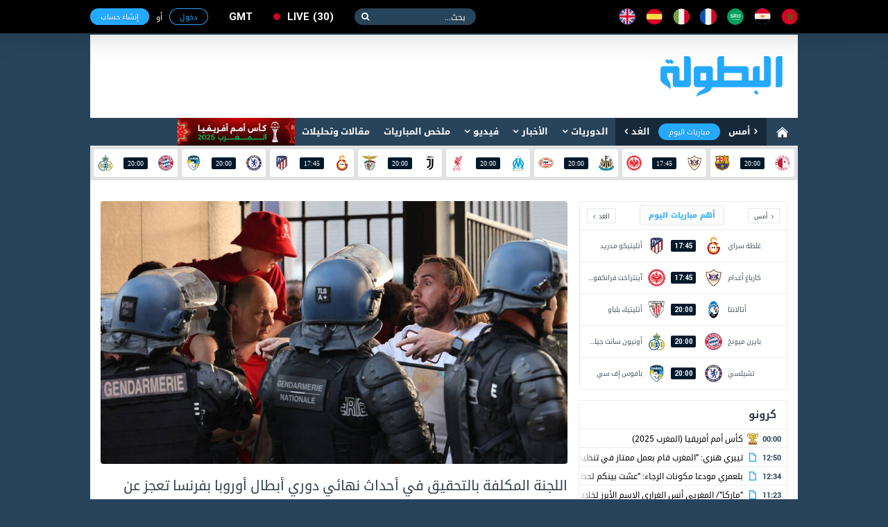

--- FILE ---
content_type: text/html; charset=utf-8
request_url: https://www.elbotola.com/article/2022-06-10-11-59-913.html
body_size: 18735
content:
<!DOCTYPE html>
<html xmlns:fb="http://ogp.me/ns/fb#"  lang="Ar" >
<head >
    <meta charset="utf-8">
    <meta name="category" content="Sports">
    <meta name="language" content="Ar">
    <meta name="alexaVerifyID" content="M1pDZmrU4be4AHK-yYqjjEsZJgk" />
    <meta name="google-site-verification" content="1wTr3OGW9O9ldHsVjCQo6T989Au5fw8uQqT0eOb-51c" />
    <meta name="Propellerads" content="ecb303167fbad56424cab790730f11be">
    <meta name="viewport" content="width=device-width,initial-scale=1">
    <meta property="fb:pages" content="125755974109904" />
    <link rel="alternate" media="only screen and (max-width: 640px)" href="//m.elbotola.com/article/2022-06-10-11-59-913.html">
    <meta name="ahrefs-site-verification" content="3c29bbf30fb005fd8af5c7764f6510f2dd9c1b67a1ddd8748c7fa5f9ef57a7a3" />
    <title>اللجنة المكلفة بالتحقيق في أحداث نهائي دوري أبطال أوروبا بفرنسا تعجز عن الاستعانة بلقطات الكاميرا بسبب حذفها بعد مرور 7 أيام!</title>
    <meta name="description" content="" />
    
    <link rel="stylesheet" type="text/css" href="//images.elbotola.com/css_web/css/style.min.css?rel=1716998553245">
    <link rel="stylesheet" type="text/css" href="//images.elbotola.com/css_web/css/font-awesome/css/font-awesome.min.css?4hdsf6">
    <link rel="shortcut icon" type="image/x-icon" href="//images.elbotola.com/favicon.ico">
    <link rel="manifest" href="/manifest.json">
    <link href="https://fonts.googleapis.com/css?family=Open+Sans:300,400,400i,600,700,800" rel="stylesheet">
    
    

<link rel="stylesheet" media="screen" href="//images.elbotola.com/css/powertip/jquery.powertip.css">

    
        <script src="//images.elbotola.com/js/built/common.js?rel=1716998553245"></script>
        <script type="text/javascript">
            require.config({"baseUrl": "//images.elbotola.com/js/built/"});
        </script>
    
    <!--[if lt IE 9]>
    <script src="http://html5shim.googlecode.com/svn/trunk/html5.js"></script>
    <![endif]-->
    <script type="text/javascript">
    require(['initialData', ], function(initialData, NotificationPopupView) {
        initialData.realtime_app_id = "6b04dcb739f7cd27e9f9";
        initialData.STATIC_URL = "//images.elbotola.com/";
        initialData.SECURE_STATIC_URL = "";
        initialData.MEDIA_URL = "//images2.elbotola.com/";
        initialData.API_BASE = "//api.elbotola.com";
        initialData.CHAT_URL = "chat.elbotola.com";
        initialData.user_data = {};
        initialData.newsfeed_params = {"on_newsfeed": "True"};
        
    initialData.absolute_url = "/article/2022-06-10-11-59-913.html";
    require(["views/SlideshowView", "views/PopoverView", "views/CommentsView", "views/FollowView", "utils/utils", "utils/AnalyticsEvents"],
        function(SlideshowView, PopoverView, CommentsView, FollowView, utils, AnalyticsEvents){
        $(function(){
            new SlideshowView(); new PopoverView({el: ".entry-content"});
            new CommentsView();
            var followView = new FollowView({el: "body", update_ui: true});
            AnalyticsEvents.logEvent('custom_page_view', {
                content_type: 'article',
                title: "اللجنة المكلفة بالتحقيق في أحداث نهائي دوري أبطال أوروبا بفرنسا تعجز عن الاستعانة بلقطات الكاميرا بسبب حذفها بعد مرور 7 أيام!",
                author: 'moncef1',
                tags: 'ليفربول,ريال مدريد,دوري أبطال أوروبا,الدوري الإنجليزي الممتاز,الدوري الفرنسي - ليج 1',
                url: "/article/2022-06-10-11-59-913.html/",
                country: "فرنسا",
                date: "10/06/2022"
            });
            setTimeout(followView.showFollowPopup, 25000);
            window.AnalyticsEvents = AnalyticsEvents
        });
    });

    });
    </script>

    <link href="https://www.elbotola.com/article/2022-06-10-11-59-913.html" rel="canonical" />
    <meta property="fb:app_id" content="1200222506669992" />
    <meta property="og:type"   content="article" />
    <meta property="og:url"    content="https://www.elbotola.com/article/2022-06-10-11-59-913.html" />
    <meta property="og:title"  content="اللجنة المكلفة بالتحقيق في أحداث نهائي دوري أبطال أوروبا بفرنسا تعجز عن الاستعانة بلقطات الكاميرا بسبب حذفها بعد مرور 7 أيام!" />
    <meta property="og:image"  content="https://images2.elbotola.com/article/62a33237bf5beef20c4cb349_default.jpg" />
    <meta property="og:description" content="البطولة" />
    <link rel="alternate" href="android-app://com.elbotola/http/elbotola.com/article/62a33237bf5beef20c4cb349" />

<script async='async' src='https://www.googletagservices.com/tag/js/gpt.js'></script>
<script type='text/javascript'>
    var googletag = googletag || {};
    googletag.cmd = googletag.cmd || [];
    googletag.cmd.push(function() {
        
        googletag.defineSlot('/49167324/Web_300x250_top', [[300, 250], [300, 600]], 'div-gpt-ad-1514204268795-0').addService(googletag.pubads());
        googletag.defineSlot('/49167324/Web_970x90', [[728, 90], [970, 90], [970, 250]], 'div-gpt-ad-1514204268795-1').addService(googletag.pubads());
        googletag.defineSlot('/49167324/Web_728x90_top', [728, 90], 'div-gpt-ad-1516580272422-0').addService(googletag.pubads());
        googletag.defineSlot('/49167324/Web_300x250_medium', [[300, 600], [300, 250]], 'div-gpt-ad-1516580272422-1').addService(googletag.pubads());
        googletag.defineSlot('/49167324/Web_300x250_newsfeed', [300, 250], 'div-gpt-ad-1516580272422-4').addService(googletag.pubads());
        googletag.defineSlot('/49167324/Web_300x176', [300, 176], 'div-gpt-ad-1516580272422-5').addService(googletag.pubads());
        googletag.defineSlot('/49167324/Web_970x90_newsfeed', [[970, 250], [970, 90]], 'div-gpt-ad-1516580272422-3').addService(googletag.pubads());
        googletag.defineOutOfPageSlot('/49167324/Web_1x1_h', 'div-gpt-ad-1514204184567-0').addService(googletag.pubads());
        googletag.defineOutOfPageSlot('/49167324/Web_1x1_inread', 'div-gpt-ad-1516580272422-2').addService(googletag.pubads());
        googletag.defineOutOfPageSlot('/49167324/Web_1x1_rich2', 'div-gpt-ad-1551187198752-0').addService(googletag.pubads());
        
        
    googletag.defineSlot('/49167324/Web_300x250_articlebottom', [300, 250], 'div-gpt-ad-1425315947578-0').addService(googletag.pubads());
    googletag.pubads().setTargeting("type", "article");
    googletag.pubads().setTargeting("url", "/article/2022-06-10-11-59-913.html");
    
        googletag.pubads().setTargeting("Targeting", "z8yomo4h7wq0j6l");
    
    googletag.pubads().setTargeting("contentTags", ['team:gpxwrxlhw8gryk0', 'team:e4wyrn4h111q86p', 'competition:z8yomo4h7wq0j6l', 'competition:jednm9whz0ryox8', 'competition:yl5ergphnzr8k0o']);

        // googletag.pubads().collapseEmptyDivs();
        // googletag.pubads().enableSingleRequest();
        googletag.enableServices();
    });
    window.addEventListener("message", takeoverF, false);
    function takeoverF(e) {
        try {
            var ads = JSON.parse(e.data);
        } catch (e) { return }
        if (ads.cmd == "setStyle") {
            $(ads.selector).css(ads.params);
        } 
    }   
</script>
<script async src="https://www.googletagmanager.com/gtag/js?id=G-NCCPC0C4DP"></script>
<script>
  window.dataLayer = window.dataLayer || [];
  function gtag(){dataLayer.push(arguments);}
  gtag('js', new Date());

  gtag('config', 'G-NCCPC0C4DP');
  gtag('config', 'UA-5639389-1');
</script>
<!-- Facebook Pixel Code -->
<!--<script>
!function(f,b,e,v,n,t,s){if(f.fbq)return;n=f.fbq=function(){n.callMethod?
n.callMethod.apply(n,arguments):n.queue.push(arguments)};if(!f._fbq)f._fbq=n;
n.push=n;n.loaded=!0;n.version='2.0';n.queue=[];t=b.createElement(e);t.async=!0;
t.src=v;s=b.getElementsByTagName(e)[0];s.parentNode.insertBefore(t,s)}(window,
document,'script','//connect.facebook.net/en_US/fbevents.js');
fbq('init', '1442849565962117');
fbq('track', "PageView");</script>
<noscript><img height="1" width="1" style="display:none"
src="https://www.facebook.com/tr?id=1442849565962117&ev=PageView&noscript=1"
/></noscript>-->
<!-- End Facebook Pixel Code -->
<!-- Google Tag Manager -->
<script>(function(w,d,s,l,i){w[l]=w[l]||[];w[l].push({'gtm.start':
new Date().getTime(),event:'gtm.js'});var f=d.getElementsByTagName(s)[0],
j=d.createElement(s),dl=l!='dataLayer'?'&l='+l:'';j.async=true;j.src=
'https://www.googletagmanager.com/gtm.js?id='+i+dl;f.parentNode.insertBefore(j,f);
})(window,document,'script','dataLayer','GTM-NT5NHZK');</script>
<!-- End Google Tag Manager -->
 </head>
<!--[if IE 8]><body class="ie8"><![endif]-->
<!--[if IE 9]><body class="ie9"><![endif]-->
<!--[if !IE]><body><![endif]-->
<div id="fb-root"></div>
<div id="js-notif-popup" style="display: none">
    <div class='notification-popup__wrapper'>
  <div class="notification-popup__box">
    <div class="notification-popup__icon-wrapper">
      <img src="//images.elbotola.com//images/icon.png" />
    </div>
    <div class="notification-popup__title">
      <h5>تفعيل التنبيهات</h5>
    </div>
    <p class="notification-popup__paragraph">المرجو تفعيل التنبيهات ليصلك جديد البطولة</p>
    <div class="notification-popup__btns-wrapper">
      <a href="javascript:void(0)" id="js-activate" class="notification-popup__cta-btn">تفعيل</a>
      <a href="javascript:void(0)" id="js-decline" class="notification-popup__decline-btn">لا، شكراً</a>
    </div>
  </div>
</div> 
</div>
<script>
  window.fbAsyncInit = function() {
    FB.init({
      appId : '1200222506669992', xfbml : true, version : 'v2.6'
    });
  };
  (function(d, s, id){
     var js, fjs = d.getElementsByTagName(s)[0];
     if (d.getElementById(id)) {return;}
     js = d.createElement(s); js.id = id;
     js.src = "//connect.facebook.net/ar_AR/sdk.js";
     fjs.parentNode.insertBefore(js, fjs);
   }(document, 'script', 'facebook-jssdk'));
</script>
<nav class="navbar">
    <div id="js-top-bar" class="container">
        <a class="navbar-brand" href="/"><img src="//images.elbotola.com/svg/brand.white.svg"></a>
        <ul class="navbar-language">
            <li><a href="/country/Morocco/" title="المملكة المغربية"><img src="//images.elbotola.com/svg/morocco.svg"></a></li>
            <li><a href="/country/Egypt/" title="مصر"><img src="//images.elbotola.com/svg/egypt.svg"></a></li>
            <li><a href="/country/Saudi_Arabia/" title="المملكة العربية السعودية"><img src="//images.elbotola.com/svg/Saudi Arabia.svg"></a></li>
            <li><a href="/country/France/" title="فرنسا"><img src="//images.elbotola.com/svg/france.svg"></a></li>
            <li><a href="/country/Italy/" title="إيطاليا"><img src="//images.elbotola.com/svg/italy.svg"></a></li>
            <li><a href="/country/Spain/" title="إسبانيا"><img src="//images.elbotola.com/svg/spain.svg"></a></li>
            <li><a href="/country/England/" title="إنجلترا"><img src="//images.elbotola.com/svg/England.svg"></a></li>
        </ul>
        <form class="navbar-search">
            <input type="search" required placeholder="بحث...">
            <button type="submit"></button>
        </form>
        <a class="navbar-live el-pointer " href="/analytics/calendar/now/?_ref=liveBtn">
  live<span>30</span>
</a>

        <div id="js-top-login" ></div>
    </div>
</nav>
<!-- MAIN -->
<div id="js-main" class="main-container container white">

    <!-- HEADER -->
    
    <header class="header">
        <div class="container">
            <a class="header-brand" href="/"><img src="//images.elbotola.com/svg/botola-logo.svg"></a>
            <div class="header-publication">
                <div id="pub-head">
    <!-- /49167324/Web_728x90_top -->
    <div id='div-gpt-ad-1516580272422-0' style='height:90px; width:728px;'>
        <script>
        googletag.cmd.push(function() { googletag.display('div-gpt-ad-1516580272422-0'); });
        </script>
    </div>
</div>
            </div>
        </div>
    </header>
    
    <!-- END HEADER -->
    
        <nav class="navigation"><div class="container"><a class="navigation-home" href="/"><img src="//images.elbotola.com/svg/home.svg"></a><ul class="navigation-calendar"><li><a href="/analytics/calendar/yesterday/">أمس</a></li><li><a href="/analytics/calendar/today/">مباريات اليوم</a></li><li><a href="/analytics/calendar/tomorrow/">الغد</a></li></ul><ul class="navigation-list" id="js-menu"><li class="has-children"><a href="/analytics/">الدوريات</a><ul class="navigation-sub navigation-leagues"><li class="leagues-column"><h3 class="leagues-heading">أهم البطولات</h3><ul class="leagues-list"><li class="leagues-item"><a href="/analytics/competition/z8yomo4h70vq0j6/"><img src="//images.elbotola.com/stats/competitions/z8yomo4h70vq0j6.png"><span>كأس أمم أفريقيا (المغرب 2025)</span></a></li><li class="leagues-item"><a href="/analytics/competition/z8yomo4h7wq0j6l/"><img src="//images.elbotola.com/stats/competitions/z8yomo4h7wq0j6l.png"><span>دوري أبطال أوروبا</span></a></li><li class="leagues-item"><a href="/analytics/competition/vl7oqdehlyr510j/"><img src="//images.elbotola.com/stats/competitions/vl7oqdehlyr510j.png"><span>الدوري الاسباني</span></a></li><li class="leagues-item"><a href="/analytics/competition/jednm9whz0ryox8/"><img src="//images.elbotola.com/stats/competitions/jednm9whz0ryox8.png"><span>الدوري الإنجليزي الممتاز</span></a></li><li class="leagues-item"><a href="/analytics/competition/4zp5rzghp5q82w1/"><img src="//images.elbotola.com/stats/competitions/4zp5rzghp5q82w1.png"><span>الدوري الإيطالي</span></a></li><li class="leagues-item"><a href="/analytics/competition/56ypq3nh0xmd7oj/"><img src="//images.elbotola.com/stats/competitions/56ypq3nh0xmd7oj.png"><span>الدوري الأوروبي</span></a></li></ul></li><li class="leagues-column"><h3 class="leagues-heading">إفريقيا</h3><ul class="leagues-list"><li class="leagues-item"><a href="/analytics/competition/z318q66hokoqo9j/"><img src="//images.elbotola.com/stats/competitions/z318q66hokoqo9j.png"><span>البطولة الإحترافية إنوي</span></a></li><li class="leagues-item"><a href="/analytics/competition/kdj2ryohk2dq1zp/"><img src="//images.elbotola.com/stats/competitions/kdj2ryohk2dq1zp.png"><span>الدوري الجزائري - الدرجة الأولى</span></a></li><li class="leagues-item"><a href="/analytics/competition/yl5ergphoper8k0/"><img src="//images.elbotola.com/stats/competitions/yl5ergphoper8k0.png"><span>الدوري التونسي - الدرجة الأولى</span></a></li><li class="leagues-item"><a href="/analytics/competition/56ypq3nh01nmd7o/"><img src="//images.elbotola.com/stats/competitions/56ypq3nh01nmd7o.png"><span>الدوري المصري الممتاز</span></a></li><li class="leagues-item"><a href="/analytics/competition/p3glrw7hwo7qdyj/"><img src="//images.elbotola.com/stats/competitions/p3glrw7hwo7qdyj.png"><span>الدوري الليبي</span></a></li><li class="leagues-item"><a href="/analytics/competition/56ypq3nh0llmd7o/"><img src="//images.elbotola.com/stats/competitions/56ypq3nh0llmd7o.png"><span>دوري أبطال أفريقيا</span></a></li><li class="leagues-item"><a href="/analytics/competition/gpxwrxlhgzvryk0/"><img src="//images.elbotola.com/stats/competitions/gpxwrxlhgzvryk0.png"><span>كأس الاتحاد الأفريقي</span></a></li><li class="leagues-item"><a href="/analytics/competition/xkn54qllhjqvy9d/"><img src="//images.elbotola.com/stats/competitions/xkn54qllhjqvy9d.png"><span>تصفيات أفريقيا لكأس العالم</span></a></li><li class="leagues-item"><a href="/analytics/competition/ax1yf4nlzqpcji4j8epdgx3zl/"><img src="//images.elbotola.com/stats/competitions/ax1yf4nlzqpcji4j8epdgx3zl.png"><span>تصفيات كأس أمم افريقيا</span></a></li></ul></li><li class="leagues-column"><h3 class="leagues-heading">أوروبا</h3><ul class="leagues-list"><li class="leagues-item"><a href="/analytics/competition/vl7oqdehlyr510j/"><img src="//images.elbotola.com/stats/competitions/vl7oqdehlyr510j.png"><span>الدوري الاسباني الدرجة الأولى</span></a></li><li class="leagues-item"><a href="/analytics/competition/4zp5rzghp5q82w1/"><img src="//images.elbotola.com/stats/competitions/4zp5rzghp5q82w1.png"><span>الدوري الإيطالي - الدرجة الأولى</span></a></li><li class="leagues-item"><a href="/analytics/competition/jednm9whz0ryox8/"><img src="//images.elbotola.com/stats/competitions/jednm9whz0ryox8.png"><span>الدوري الإنجليزي الممتاز</span></a></li><li class="leagues-item"><a href="/analytics/competition/gy0or5jhg6qwzv3/"><img src="//images.elbotola.com/stats/competitions/gy0or5jhg6qwzv3.png"><span>الدوري الألماني - الدرجة الأولى</span></a></li><li class="leagues-item"><a href="/analytics/competition/yl5ergphnzr8k0o/"><img src="//images.elbotola.com/stats/competitions/yl5ergphnzr8k0o.png"><span>الدوري الفرنسي - الدرجة الأولى</span></a></li><li class="leagues-item"><a href="/analytics/competition/vl7oqdeheyr510j/"><img src="//images.elbotola.com/stats/competitions/vl7oqdeheyr510j.png"><span>الدوري الهولندي الممتاز</span></a></li><li class="leagues-item"><a href="/analytics/competition/9vjxm8ghx2r6odg/"><img src="//images.elbotola.com/stats/competitions/9vjxm8ghx2r6odg.png"><span>الدوري البرتغالي الممتاز</span></a></li><li class="leagues-item"><a href="/analytics/competition/9vjxm8gh22r6odg/"><img src="//images.elbotola.com/stats/competitions/9vjxm8gh22r6odg.png"><span>الدوري البلجيكي - الدرجة الأولى</span></a></li><li class="leagues-item"><a href="/analytics/competition/49vjxm8ghgr6odg/"><img src="//images.elbotola.com/stats/competitions/49vjxm8ghgr6odg.png"><span>تصفيات كأس العالم - أوروبا</span></a></li></ul></li><li class="leagues-column"><h3 class="leagues-heading">آسيا</h3><ul class="leagues-list"><li class="leagues-item"><a href="/analytics/competition/j1l4rjnh66nm7vx/"><img src="//images.elbotola.com/stats/competitions/j1l4rjnh66nm7vx.png"><span>دوري كأس الأمير محمد بن سلمان للمحترفين</span></a></li><li class="leagues-item"><a href="/analytics/competition/v2y8m4zh3jgql07/"><img src="//images.elbotola.com/stats/competitions/v2y8m4zh3jgql07.png"><span>دوري المحترفين الإماراتي</span></a></li><li class="leagues-item"><a href="/analytics/competition/e4wyrn4h8ejq86p/"><img src="//images.elbotola.com/stats/competitions/e4wyrn4h8ejq86p.png"><span>دوري النجوم القطري</span></a></li><li class="leagues-item"><a href="/analytics/competition/jednm9whkzpryox/"><img src="//images.elbotola.com/stats/competitions/jednm9whkzpryox.png"><span>الدوري الكويتي</span></a></li><li class="leagues-item"><a href="/analytics/competition/p3glrw7hwylqdyj/"><img src="//images.elbotola.com/stats/competitions/p3glrw7hwylqdyj.png"><span>الدوري اللبناني الممتاز</span></a></li><li class="leagues-item"><a href="/analytics/competition/p3glrw7hwjlqdyj/"><img src="//images.elbotola.com/stats/competitions/p3glrw7hwjlqdyj.png"><span>الدوري الأردني للمحترفين</span></a></li><li class="leagues-item"><a href="/analytics/competition/z318q66hegqo9jd/"><img src="//images.elbotola.com/stats/competitions/z318q66hegqo9jd.png"><span>كأس آسيا</span></a></li><li class="leagues-item"><a href="/analytics/competition/9dn1m1ghjpmoepl/"><img src="//images.elbotola.com/stats/competitions/9dn1m1ghjpmoepl.png"><span>دوري أبطال آسيا</span></a></li><li class="leagues-item"><a href="/analytics/competition/0gx7lm7ph0m2wdk/"><img src="//images.elbotola.com/stats/competitions/0gx7lm7ph0m2wdk.png"><span>تصفيات آسيا لكأس العالم</span></a></li></ul></li></ul></li><li class="has-children" id="js-menu_news"><a href="javascript:void(0)" >الأخبار</a><ul class="navigation-sub navigation-news"><li class="news-column"><ul class="news-categories-wrapper"><li class="news-category active"><a href="/country/Morocco/" class="js-country_link" data-name="morocco" data-url="/article/menu/Morocco/"><img src="//images.elbotola.com/svg/morocco.svg" alt=""/><span>المغرب</span></a><div id="js-news-content-morocco" class="news-category-wrapper"></div></li><li class="news-category active"><a href="/country/Algeria/" class="js-country_link" data-name="algeria" data-url="/article/menu/Algeria/"><img src="//images.elbotola.com/svg/algeria.svg" alt=""/><span>الجزائر</span></a><div id="js-news-content-algeria" class="news-category-wrapper"></div></li><li class="news-category active"><a href="/country/Tunisia/" class="js-country_link" data-name="tunisia" data-url="/article/menu/Tunisia/"><img src="//images.elbotola.com/svg/tunisia.svg" alt=""/><span>تونس</span></a><div id="js-news-content-tunisia" class="news-category-wrapper"></div></li><li class="news-category active"><a href="/country/Egypt/" class="js-country_link" data-name="egypt" data-url="/article/menu/Egypt/"><img src="//images.elbotola.com/svg/egypt.svg" alt=""/><span>مصر</span></a><div id="js-news-content-egypt" class="news-category-wrapper"></div></li><li class="news-category active"><a href="/country/Saudi_Arabia/" class="js-country_link" data-name="saudi_arabia" data-url="/article/menu/Saudi_Arabia/"><img src="//images.elbotola.com/svg/Saudi Arabia.svg" alt=""/><span>السعودية</span></a><div id="js-news-content-saudi_arabia" class="news-category-wrapper"></div></li><li class="news-category active"><a href="/country/Spain/" class="js-country_link" data-name="spain" data-url="/article/menu/Spain/"><img src="//images.elbotola.com/svg/spain.svg" alt=""/><span>إسبانيا</span></a><div id="js-news-content-spain" class="news-category-wrapper"></div></li><li class="news-category active"><a href="/country/England/" class="js-country_link" data-name="england" data-url="/article/menu/England/"><img src="//images.elbotola.com/svg/England.svg" alt=""/><span>إنجلترا</span></a><div id="js-news-content-england" class="news-category-wrapper"></div></li><li class="news-category active"><a href="/country/Italy/" class="js-country_link" data-name="italy" data-url="/article/menu/Italy/"><img src="//images.elbotola.com/svg/italy.svg" alt=""/><span>إيطاليا</span></a><div id="js-news-content-italy" class="news-category-wrapper"></div></li><li class="news-category active"><a href="/country/Germany/" class="js-country_link" data-name="germany" data-url="/article/menu/Germany/"><img src="//images.elbotola.com/svg/spain.svg" alt=""/><span>ألمانيا</span></a><div id="js-news-content-germany" class="news-category-wrapper"></div></li><li class="news-category active"><a href="/country/France/" class="js-country_link" data-name="france" data-url="/article/menu/France/"><img src="//images.elbotola.com/svg/france.svg" alt=""/><span>فرنسا</span></a><div id="js-news-content-france" class="news-category-wrapper"></div></li></ul></li><li class="news-column"><div class="news-header"><h2 class="news-heading"><span>مقالات وتحليلات</span></h2></div><div id="js-analyse"></div></li></ul></li><li class="has-children"><a href="/video/" data-url="//www.elbotola.com/video/menu/" id="js-menu_video">فيديو</a><div id="js-menu-video-content"></div></li><li><a href="/analytics/highlights/">ملخص المباريات</a></li><li><a href="/article/categorie/analyse/">مقالات وتحليلات</a></li><li><a href="/analytics/season/j1l4rjnhw39m7vx/"
                    title="كأس أمم أفريقيا (المغرب 2025)"
                    style="background: url(//images.elbotola.com/assets/CAN_2025_banner_ar.png);
                    min-width: 169px;
                    height: 40px;
                    background-size: cover;
                    background-repeat: no-repeat;
                    background-color: #fff;"></a></li></ul></div></nav>

    
    <!-- LIVESCORE -->
    
    
<script type="text/javascript">
  require(["views/LiveMatchesView"],
    function(LiveMatchesView){
      new LiveMatchesView();
  });
</script><div class="livescore"><div class="container"><ul class="livescore-list"><li><a class="livescore-anchor" href="/analytics/match/ednm9whwdxpzryo/"><img class="livescore-team1" src="https://images.elbotola.com/stats/logos/vl7oqdehk56r510.png" alt="سلافيا براغ"><div title="سلافيا براغ Vs برشلونة" class="livescore-info"><time class="livescore-timezone time timezone-today" data-format-today="HH:mm" data-format-else="DD/MM" data-value="2026-01-21 20:00 +0000"></time></div><img class="livescore-team2" src="https://images.elbotola.com/stats/logos/e4wyrn4h127q86p.png" alt="برشلونة"></a></li><li><a class="livescore-anchor" href="/analytics/match/3glrw7hnl69nqdy/"><img class="livescore-team1" src="https://images.elbotola.com/stats/logos/56ypq3nhjnemd7o.png" alt="كارباغ أغدام"><div title="كارباغ أغدام Vs آينتراخت فرانكفورت" class="livescore-info"><time class="livescore-timezone time timezone-today" data-format-today="HH:mm" data-format-else="DD/MM" data-value="2026-01-21 17:45 +0000"></time></div><img class="livescore-team2" src="https://images.elbotola.com/stats/logos/p3glrw7henvqdyj.png" alt="آينتراخت فرانكفورت"></a></li><li><a class="livescore-anchor" href="/analytics/match/23xmvkh6g9yjqg8/"><img class="livescore-team1" src="https://images.elbotola.com/stats/logos/8y39mp1h8dpmojx.png" alt="نيوكاسل"><div title="نيوكاسل Vs بي إس في آيندهوفن" class="livescore-info"><time class="livescore-timezone time timezone-today" data-format-today="HH:mm" data-format-else="DD/MM" data-value="2026-01-21 20:00 +0000"></time></div><img class="livescore-team2" src="https://images.elbotola.com/stats/logos/p3glrw7h5klqdyj.png" alt="بي إس في آيندهوفن"></a></li><li><a class="livescore-anchor" href="/analytics/match/4wyrn4h672y4q86/"><img class="livescore-team1" src="https://images.elbotola.com/stats/logos/kjw2r09hyl1rz84.png" alt="أولمبيك مارسيليا"><div title="أولمبيك مارسيليا Vs ليفربول" class="livescore-info"><time class="livescore-timezone time timezone-today" data-format-today="HH:mm" data-format-else="DD/MM" data-value="2026-01-21 20:00 +0000"></time></div><img class="livescore-team2" src="https://images.elbotola.com/stats/logos/gpxwrxlhw8gryk0.png" alt="ليفربول"></a></li><li><a class="livescore-anchor" href="/analytics/match/8yomo4h15x14q0j/"><img class="livescore-team1" src="https://images.elbotola.com/stats/logos/e4wyrn4hn4dq86p.png" alt="يوفنتوس"><div title="يوفنتوس Vs بنفيكا" class="livescore-info"><time class="livescore-timezone time timezone-today" data-format-today="HH:mm" data-format-else="DD/MM" data-value="2026-01-21 20:00 +0000"></time></div><img class="livescore-team2" src="https://images.elbotola.com/stats/logos/z8yomo4hjyoq0j6.png" alt="بنفيكا"></a></li><li><a class="livescore-anchor" href="/analytics/match/318q66hx72x0qo9/"><img class="livescore-team1" src="https://images.elbotola.com/stats/logos/z318q66hp66qo9j.png" alt="غلطة سراي"><div title="غلطة سراي Vs أتليتيكو مدريد" class="livescore-info"><time class="livescore-timezone time timezone-today" data-format-today="HH:mm" data-format-else="DD/MM" data-value="2026-01-21 17:45 +0000"></time></div><img class="livescore-team2" src="https://images.elbotola.com/stats/logos/9vjxm8ghodjr6od.png" alt="أتليتيكو مدريد"></a></li><li><a class="livescore-anchor" href="/analytics/match/2y8m4zh54x6xql0/"><img class="livescore-team1" src="https://images.elbotola.com/stats/logos/j1l4rjnhpdxm7vx.png" alt="تشيلسي"><div title="تشيلسي Vs بافوس إف سي" class="livescore-info"><time class="livescore-timezone time timezone-today" data-format-today="HH:mm" data-format-else="DD/MM" data-value="2026-01-21 20:00 +0000"></time></div><img class="livescore-team2" src="https://images.elbotola.com/stats/logos/2y8m4zh8ln5ql07.png" alt="بافوس إف سي"></a></li><li><a class="livescore-anchor" href="/analytics/match/zp5rzghg246vq82/"><img class="livescore-team1" src="https://images.elbotola.com/stats/logos/yl5ergphjy2r8k0.png" alt="بايرن ميونخ"><div title="بايرن ميونخ Vs أونيون سانت جيلواز" class="livescore-info"><time class="livescore-timezone time timezone-today" data-format-today="HH:mm" data-format-else="DD/MM" data-value="2026-01-21 20:00 +0000"></time></div><img class="livescore-team2" src="https://images.elbotola.com/stats/logos/pxwrxlhg1lxryk0.png" alt="أونيون سانت جيلواز"></a></li></ul></div></div>
    
    <!-- END LIVESCORE -->

    <!-- /49167324/Web_970x90 -->
<div id='div-gpt-ad-1514204268795-1' style="text-align: center; margin-top: 15px;">
        <script>
        googletag.cmd.push(function() { googletag.display('div-gpt-ad-1514204268795-1'); });
        </script>
</div>

    <div class="fluid-container content-container clearfix">
        
        <div>
            
<div class="container white padding">
    <div class="row">
        <div class="col-1">
    
<script type="text/javascript">
  require(["views/MiniCalendarView"],
    function(MiniCalendarView){
      new MiniCalendarView();
  });
</script>
<div class="hero-calender" style="height: 272px;">
  <ul class="hero-calender-header">
    <li>
        <a href="javascript:void(0)" class="js-calendar-btn" data-day="yesterday">أمس</a>
    </li>
    <li>
        <a href="javascript:void(0)" class="active js-calendar-btn" data-day="today">أهم مباريات اليوم</a>
    </li>
    <li>
        <a href="javascript:void(0)" class="js-calendar-btn" data-day="tomorrow">الغد</a>
    </li>
  </ul>
  <div class="hero-calender-content" style="">
    <ul class="calender scrollbar-outer js-calender-div" id="js_important_today">
        
        
        <li class="calender-match">
            <a href="/analytics/match/318q66hx72x0qo9/">
                <div class="calender-team">
                    <span>
                         غلطة سراي 
                    </span>
                    <img src="https://images.elbotola.com/stats/logos/z318q66hp66qo9j.png">
                </div>
                
                <div class="calender-info"><span class="time timezone-today" data-format-today="HH:mm" data-format-else="HH:mm" data-value="2026-01-21 17:45"></span></div>
                
                <div class="calender-team">
                    <img src="https://images.elbotola.com/stats/logos/9vjxm8ghodjr6od.png">
                    <span>
                         أتليتيكو مدريد 
                    </span>
                </div>
            </a>
        </li>
        
        <li class="calender-match">
            <a href="/analytics/match/3glrw7hnl69nqdy/">
                <div class="calender-team">
                    <span>
                         كارباغ أغدام 
                    </span>
                    <img src="https://images.elbotola.com/stats/logos/56ypq3nhjnemd7o.png">
                </div>
                
                <div class="calender-info"><span class="time timezone-today" data-format-today="HH:mm" data-format-else="HH:mm" data-value="2026-01-21 17:45"></span></div>
                
                <div class="calender-team">
                    <img src="https://images.elbotola.com/stats/logos/p3glrw7henvqdyj.png">
                    <span>
                         آينتراخت فرانكفورت 
                    </span>
                </div>
            </a>
        </li>
        
        <li class="calender-match">
            <a href="/analytics/match/965mkyhkg5oxr1g/">
                <div class="calender-team">
                    <span>
                         أتالانتا 
                    </span>
                    <img src="https://images.elbotola.com/stats/logos/gx7lm7phyw6m2wd.png">
                </div>
                
                <div class="calender-info"><span class="time timezone-today" data-format-today="HH:mm" data-format-else="HH:mm" data-value="2026-01-21 20:00"></span></div>
                
                <div class="calender-team">
                    <img src="https://images.elbotola.com/stats/logos/gy0or5jhd6yqwzv.png">
                    <span>
                         أتليتيك بلباو 
                    </span>
                </div>
            </a>
        </li>
        
        <li class="calender-match">
            <a href="/analytics/match/zp5rzghg246vq82/">
                <div class="calender-team">
                    <span>
                         بايرن ميونخ 
                    </span>
                    <img src="https://images.elbotola.com/stats/logos/yl5ergphjy2r8k0.png">
                </div>
                
                <div class="calender-info"><span class="time timezone-today" data-format-today="HH:mm" data-format-else="HH:mm" data-value="2026-01-21 20:00"></span></div>
                
                <div class="calender-team">
                    <img src="https://images.elbotola.com/stats/logos/pxwrxlhg1lxryk0.png">
                    <span>
                         أونيون سانت جيلواز 
                    </span>
                </div>
            </a>
        </li>
        
        <li class="calender-match">
            <a href="/analytics/match/2y8m4zh54x6xql0/">
                <div class="calender-team">
                    <span>
                         تشيلسي 
                    </span>
                    <img src="https://images.elbotola.com/stats/logos/j1l4rjnhpdxm7vx.png">
                </div>
                
                <div class="calender-info"><span class="time timezone-today" data-format-today="HH:mm" data-format-else="HH:mm" data-value="2026-01-21 20:00"></span></div>
                
                <div class="calender-team">
                    <img src="https://images.elbotola.com/stats/logos/2y8m4zh8ln5ql07.png">
                    <span>
                         بافوس إف سي 
                    </span>
                </div>
            </a>
        </li>
        
        <li class="calender-match">
            <a href="/analytics/match/8yomo4h15x14q0j/">
                <div class="calender-team">
                    <span>
                         يوفنتوس 
                    </span>
                    <img src="https://images.elbotola.com/stats/logos/e4wyrn4hn4dq86p.png">
                </div>
                
                <div class="calender-info"><span class="time timezone-today" data-format-today="HH:mm" data-format-else="HH:mm" data-value="2026-01-21 20:00"></span></div>
                
                <div class="calender-team">
                    <img src="https://images.elbotola.com/stats/logos/z8yomo4hjyoq0j6.png">
                    <span>
                         بنفيكا 
                    </span>
                </div>
            </a>
        </li>
        
        <li class="calender-match">
            <a href="/analytics/match/4wyrn4h672y4q86/">
                <div class="calender-team">
                    <span>
                         أولمبيك مارسيليا 
                    </span>
                    <img src="https://images.elbotola.com/stats/logos/kjw2r09hyl1rz84.png">
                </div>
                
                <div class="calender-info"><span class="time timezone-today" data-format-today="HH:mm" data-format-else="HH:mm" data-value="2026-01-21 20:00"></span></div>
                
                <div class="calender-team">
                    <img src="https://images.elbotola.com/stats/logos/gpxwrxlhw8gryk0.png">
                    <span>
                         ليفربول 
                    </span>
                </div>
            </a>
        </li>
        
        <li class="calender-match">
            <a href="/analytics/match/23xmvkh6g9yjqg8/">
                <div class="calender-team">
                    <span>
                         نيوكاسل 
                    </span>
                    <img src="https://images.elbotola.com/stats/logos/8y39mp1h8dpmojx.png">
                </div>
                
                <div class="calender-info"><span class="time timezone-today" data-format-today="HH:mm" data-format-else="HH:mm" data-value="2026-01-21 20:00"></span></div>
                
                <div class="calender-team">
                    <img src="https://images.elbotola.com/stats/logos/p3glrw7h5klqdyj.png">
                    <span>
                         بي إس في آيندهوفن 
                    </span>
                </div>
            </a>
        </li>
        
        <li class="calender-match">
            <a href="/analytics/match/ednm9whwdxpzryo/">
                <div class="calender-team">
                    <span>
                         سلافيا براغ 
                    </span>
                    <img src="https://images.elbotola.com/stats/logos/vl7oqdehk56r510.png">
                </div>
                
                <div class="calender-info"><span class="time timezone-today" data-format-today="HH:mm" data-format-else="HH:mm" data-value="2026-01-21 20:00"></span></div>
                
                <div class="calender-team">
                    <img src="https://images.elbotola.com/stats/logos/e4wyrn4h127q86p.png">
                    <span>
                         برشلونة 
                    </span>
                </div>
            </a>
        </li>
        
        
    </ul>
    <ul class="calender scrollbar-outer js-calender-div hide" id="js_important_yesterday">
        
        
        <li class="calender-match" title=" Vs ">
            <a href="/analytics/match/dn1m1ghlo72nmoe/">
                <div class="calender-team">
                    <span>
                         بودو جليمت 
                    </span>
                    <img src="https://images.elbotola.com/stats/logos/l965mkyh9xyr1ge.png">
                </div>
                
                    
                        <div class="calender-info">
                            <span> 3 : 1 </span>
                        </div>
                    
                
                <div class="calender-team">
                    <img src="https://images.elbotola.com/stats/logos/p4jwq2ghd57m0ve.png">
                    <span>
                         مانشستر سيتي 
                    </span>
                </div>
            </a>
        </li>
        
        <li class="calender-match" title=" Vs ">
            <a href="/analytics/match/k82rekhg86gvrep/">
                <div class="calender-team">
                    <span>
                         كوبنهاجن 
                    </span>
                    <img src="https://images.elbotola.com/stats/logos/yl5ergphjl2r8k0.png">
                </div>
                
                    
                        <div class="calender-info">
                            <span> 1 : 1 </span>
                        </div>
                    
                
                <div class="calender-team">
                    <img src="https://images.elbotola.com/stats/logos/4zp5rzghvdoq82w.png">
                    <span>
                         نابولي 
                    </span>
                </div>
            </a>
        </li>
        
        <li class="calender-match" title=" Vs ">
            <a href="/analytics/match/jw2r09hkp9k1rz8/">
                <div class="calender-team">
                    <span>
                         إنترناسيونالي 
                    </span>
                    <img src="https://images.elbotola.com/stats/logos/9dn1m1ghzl2moep.png">
                </div>
                
                    
                        <div class="calender-info">
                            <span> 1 : 3 </span>
                        </div>
                    
                
                <div class="calender-team">
                    <img src="https://images.elbotola.com/stats/logos/z318q66hdd1qo9j.png">
                    <span>
                         أرسنال 
                    </span>
                </div>
            </a>
        </li>
        
        <li class="calender-match" title=" Vs ">
            <a href="/analytics/match/zp5rzghg243vq82/">
                <div class="calender-team">
                    <span>
                         أولمبياكوس بيرايوس 
                    </span>
                    <img src="https://images.elbotola.com/stats/logos/56ypq3nhywpmd7o.png">
                </div>
                
                    
                        <div class="calender-info">
                            <span> 2 : 0 </span>
                        </div>
                    
                
                <div class="calender-team">
                    <img src="https://images.elbotola.com/stats/logos/4zp5rzghewnq82w.png">
                    <span>
                         باير ليفركوزن 
                    </span>
                </div>
            </a>
        </li>
        
        <li class="calender-match" title=" Vs ">
            <a href="/analytics/match/x7lm7phj58v6m2w/">
                <div class="calender-team">
                    <span>
                         ريال مدريد 
                    </span>
                    <img src="https://images.elbotola.com/stats/logos/e4wyrn4h111q86p.png">
                </div>
                
                    
                        <div class="calender-info">
                            <span> 6 : 1 </span>
                        </div>
                    
                
                <div class="calender-team">
                    <img src="https://images.elbotola.com/stats/logos/yl5ergph6ner8k0.png">
                    <span>
                         موناكو 
                    </span>
                </div>
            </a>
        </li>
        
        <li class="calender-match" title=" Vs ">
            <a href="/analytics/match/dn1m1ghlo7gkmoe/">
                <div class="calender-team">
                    <span>
                         سبورتينغ لشبونة 
                    </span>
                    <img src="https://images.elbotola.com/stats/logos/kn54qllhyydqvy9.png">
                </div>
                
                    
                        <div class="calender-info">
                            <span> 2 : 1 </span>
                        </div>
                    
                
                <div class="calender-team">
                    <img src="https://images.elbotola.com/stats/logos/kjw2r09hv44rz84.png">
                    <span>
                         باريس سان جيرمان 
                    </span>
                </div>
            </a>
        </li>
        
        <li class="calender-match" title=" Vs ">
            <a href="/analytics/match/4wyrn4h67252q86/">
                <div class="calender-team">
                    <span>
                         توتنهام 
                    </span>
                    <img src="https://images.elbotola.com/stats/logos/l965mkyh90gr1ge.png">
                </div>
                
                    
                        <div class="calender-info">
                            <span> 2 : 0 </span>
                        </div>
                    
                
                <div class="calender-team">
                    <img src="https://images.elbotola.com/stats/logos/4zp5rzghe4nq82w.png">
                    <span>
                         بوروسيا دورتموند 
                    </span>
                </div>
            </a>
        </li>
        
        <li class="calender-match" title=" Vs ">
            <a href="/analytics/match/dj2ryohld49lq1z/">
                <div class="calender-team">
                    <span>
                         فياريال 
                    </span>
                    <img src="https://images.elbotola.com/stats/logos/kjw2r09hvwwrz84.png">
                </div>
                
                    
                        <div class="calender-info">
                            <span> 1 : 2 </span>
                        </div>
                    
                
                <div class="calender-team">
                    <img src="https://images.elbotola.com/stats/logos/jednm9whl7kryox.png">
                    <span>
                         أياكس 
                    </span>
                </div>
            </a>
        </li>
        
        
    </ul>
    <ul class="calender scrollbar-outer js-calender-div hide" id="js_important_tomorrow">
        
        
        <li class="calender-match">
            <a href="/analytics/match/4jwq2ghnzjd3m0v/">
                <div class="calender-team">
                    <span>
                         النادي الإفريقي 
                    </span>
                    <img src="https://images.elbotola.com/stats/logos/gy0or5jhyn0qwzv.png">
                </div>
                
                <div class="calender-info"><span class="time timezone-today" data-format-today="HH:mm" data-format-else="HH:mm" data-value="2026-01-22 13:00"></span></div>
                
                <div class="calender-team">
                    <img src="https://images.elbotola.com/stats/logos/zp5rzghjj55q82w.png">
                    <span>
                         النجم الساحلي 
                    </span>
                </div>
            </a>
        </li>
        
        <li class="calender-match">
            <a href="/analytics/match/dn1m1ghl19gxmoe/">
                <div class="calender-team">
                    <span>
                         القادسية 
                    </span>
                    <img src="https://images.elbotola.com/stats/logos/d23xmvkh5p0qg8n.png">
                </div>
                
                <div class="calender-info"><span class="time timezone-today" data-format-today="HH:mm" data-format-else="HH:mm" data-value="2026-01-22 17:30"></span></div>
                
                <div class="calender-team">
                    <img src="https://images.elbotola.com/stats/logos/9vjxm8ghyv3r6od.png">
                    <span>
                         الاتحاد 
                    </span>
                </div>
            </a>
        </li>
        
        <li class="calender-match">
            <a href="/analytics/match/x7lm7phj570pm2w/">
                <div class="calender-team">
                    <span>
                         بولونيا 
                    </span>
                    <img src="https://images.elbotola.com/stats/logos/v2y8m4zhdw6ql07.png">
                </div>
                
                <div class="calender-info"><span class="time timezone-today" data-format-today="HH:mm" data-format-else="HH:mm" data-value="2026-01-22 17:45"></span></div>
                
                <div class="calender-team">
                    <img src="https://images.elbotola.com/stats/logos/9vjxm8gho3or6od.png">
                    <span>
                         سلتيك 
                    </span>
                </div>
            </a>
        </li>
        
        <li class="calender-match">
            <a href="/analytics/match/k82rekhg8xyjrep/">
                <div class="calender-team">
                    <span>
                         فناربخشة 
                    </span>
                    <img src="https://images.elbotola.com/stats/logos/56ypq3nhdpymd7o.png">
                </div>
                
                <div class="calender-info"><span class="time timezone-today" data-format-today="HH:mm" data-format-else="HH:mm" data-value="2026-01-22 17:45"></span></div>
                
                <div class="calender-team">
                    <img src="https://images.elbotola.com/stats/logos/j1l4rjnh06om7vx.png">
                    <span>
                         أستون فيلا 
                    </span>
                </div>
            </a>
        </li>
        
        <li class="calender-match">
            <a href="/analytics/match/3glrw7hnlpl6qdy/">
                <div class="calender-team">
                    <span>
                         باوك سالونيكي 
                    </span>
                    <img src="https://images.elbotola.com/stats/logos/v2y8m4zhy8vql07.png">
                </div>
                
                <div class="calender-info"><span class="time timezone-today" data-format-today="HH:mm" data-format-else="HH:mm" data-value="2026-01-22 17:45"></span></div>
                
                <div class="calender-team">
                    <img src="https://images.elbotola.com/stats/logos/d23xmvkhz9nqg8n.png">
                    <span>
                         ريال بيتيس 
                    </span>
                </div>
            </a>
        </li>
        
        <li class="calender-match">
            <a href="/analytics/match/n54qllhnkzknqvy/">
                <div class="calender-team">
                    <span>
                         أوتريخت 
                    </span>
                    <img src="https://images.elbotola.com/stats/logos/gy0or5jhdzyqwzv.png">
                </div>
                
                <div class="calender-info"><span class="time timezone-today" data-format-today="HH:mm" data-format-else="HH:mm" data-value="2026-01-22 20:00"></span></div>
                
                <div class="calender-team">
                    <img src="https://images.elbotola.com/stats/logos/9dn1m1ghdzgmoep.png">
                    <span>
                         جينك 
                    </span>
                </div>
            </a>
        </li>
        
        <li class="calender-match">
            <a href="/analytics/match/zp5rzghg2w2oq82/">
                <div class="calender-team">
                    <span>
                         روما 
                    </span>
                    <img src="https://images.elbotola.com/stats/logos/gx7lm7phel7m2wd.png">
                </div>
                
                <div class="calender-info"><span class="time timezone-today" data-format-today="HH:mm" data-format-else="HH:mm" data-value="2026-01-22 20:00"></span></div>
                
                <div class="calender-team">
                    <img src="https://images.elbotola.com/stats/logos/gx7lm7phd7em2wd.png">
                    <span>
                         شتوتجارت 
                    </span>
                </div>
            </a>
        </li>
        
        <li class="calender-match">
            <a href="/analytics/match/1l4rjnh93l3dm7v/">
                <div class="calender-team">
                    <span>
                         سيلتا فيغو 
                    </span>
                    <img src="https://images.elbotola.com/stats/logos/v2y8m4zh90gql07.png">
                </div>
                
                <div class="calender-info"><span class="time timezone-today" data-format-today="HH:mm" data-format-else="HH:mm" data-value="2026-01-22 20:00"></span></div>
                
                <div class="calender-team">
                    <img src="https://images.elbotola.com/stats/logos/p3glrw7h2pdqdyj.png">
                    <span>
                         ليل 
                    </span>
                </div>
            </a>
        </li>
        
        
    </ul>
  </div>
</div>

    <div class="margin-bottom">
    <div class="widget">
  <div class="widget">
        <!-- /49167324/Web_300x250_top -->
        <div id='div-gpt-ad-1514204268795-0'>
        <script>
        googletag.cmd.push(function() { googletag.display('div-gpt-ad-1514204268795-0'); });
        </script>
        </div>
  </div>
</div>

    </div>
    <div class="latest-chrono"><h2 class="latest-chrono-heading">كرونو</h2><div class="latest-chrono-content"><ul class="latest-chrono-list scrollbar-outer"><li><a href="/analytics/competition/z8yomo4h70vq0j6/"><time class="timezone time chrono-widget__time" data-format="HH:mm" data-value=" +0000"></time><span><img src="//images.elbotola.com/images/trophy.png" alt=""/></span><h3>كأس أمم أفريقيا (المغرب 2025)</h3></a></li><li ><a href="https://www.elbotola.com/article/2026-01-21-12-59-82.html"><time class="timezone time chrono-widget__time" data-format="HH:mm" data-value="2026-01-21 12:50 +0000"></time><span><img src="//images.elbotola.com/svg/article.png" alt=""/></span><h3>تييري هنري: &quot;المغرب قام بعمل ممتاز في تنظيم كأس أفريقيا ومغادرة السنغال لأرضية الملعب كان خطأً&quot;</h3></a></li><li ><a href="https://www.elbotola.com/article/2026-01-21-12-38-65.html"><time class="timezone time chrono-widget__time" data-format="HH:mm" data-value="2026-01-21 12:34 +0000"></time><span><img src="//images.elbotola.com/svg/article.png" alt=""/></span><h3>بلعمري مودعا مكونات الرجاء: &quot;عشت بينكم لحظات لا تُنسى وأغادر مرتاح الضمير لأنني لم أبخل على هذا القميص ولا لحظة&quot;</h3></a></li><li ><a href="https://www.elbotola.com/article/2026-01-21-11-25-344.html"><time class="timezone time chrono-widget__time" data-format="HH:mm" data-value="2026-01-21 11:23 +0000"></time><span><img src="//images.elbotola.com/svg/article.png" alt=""/></span><h3>&quot;ماركا&quot;/ المغربي أنس الغراري الاسم الأبرز لخلافة فلورنتينو بيريز في رئاسة ريال مدريد</h3></a></li><li  class="important" ><a href="https://www.elbotola.com/article/2026-01-21-11-30-239.html"><time class="timezone time chrono-widget__time" data-format="HH:mm" data-value="2026-01-21 11:22 +0000"></time><span><img src="//images.elbotola.com/svg/article.png" alt=""/></span><h3>الرجاء يعلن فسخ عقد النيجيري موزيس أوركوما بالتراضي</h3></a></li><li ><a href="https://www.elbotola.com/article/2026-01-21-10-38-918.html"><time class="timezone time chrono-widget__time" data-format="HH:mm" data-value="2026-01-21 10:18 +0000"></time><span><img src="//images.elbotola.com/svg/article.png" alt=""/></span><h3>سنتان حبسا نافذا وغرامة مالية في حق الرئيس السابق لجامعة السلة في قضية اختلاس وتبديد أموال عمومية</h3></a></li><li ><a href="https://www.elbotola.com/article/2026-01-21-10-20-897.html"><time class="timezone time chrono-widget__time" data-format="HH:mm" data-value="2026-01-21 10:15 +0000"></time><span><img src="//images.elbotola.com/svg/article.png" alt=""/></span><h3>تشهد تواجد 4 لاعبين مغاربة.. &quot;الكاف&quot; يكشف عن التشكيلة المثالية لكأس أفريقيا 2025</h3></a></li><li ><a href="https://www.elbotola.com/article/2026-01-21-09-55-493.html"><time class="timezone time chrono-widget__time" data-format="HH:mm" data-value="2026-01-21 09:48 +0000"></time><span><img src="//images.elbotola.com/svg/article.png" alt=""/></span><h3>انطلاق بيع تذاكر مباراة الوداد ضد مانييما الكونغولي.. أثمنتها تتراوح بين 60 و2000 درهم</h3></a></li><li ><a href="https://www.elbotola.com/article/2026-01-20-23-31-284.html"><time class="timezone time chrono-widget__time" data-format="HH:mm" data-value="2026-01-21 09:36 +0000"></time><span><img src="//images.elbotola.com/svg/article.png" alt=""/></span><h3>مدرب ريال مدريد: &quot;دياز قدم بطولة استثنائية ووصول المغرب لنهائي الكان يرجع بنسبة كبيرة لأدائه&quot;</h3></a></li><li ><a href="https://www.elbotola.com/article/2026-01-20-22-05-176.html"><time class="timezone time chrono-widget__time" data-format="HH:mm" data-value="2026-01-20 22:04 +0000"></time><span><img src="//images.elbotola.com/svg/article.png" alt=""/></span><h3>العيناوي للجماهير المغربية: &quot;شكرا لكم جميعا على دعمكم.. سنعود أقوى&quot;</h3></a></li><li ><a href="https://www.elbotola.com/article/2026-01-20-22-02-712.html"><time class="timezone time chrono-widget__time" data-format="HH:mm" data-value="2026-01-20 21:59 +0000"></time><span><img src="//images.elbotola.com/svg/article.png" alt=""/></span><h3>باريس سان جيرمان يسقط أمام سبورتينغ لشبونة (2-1) في دوري الأبطال</h3></a></li><li  class="important" ><a href="https://www.elbotola.com/article/2026-01-20-22-35-38.html"><time class="timezone time chrono-widget__time" data-format="HH:mm" data-value="2026-01-20 21:58 +0000"></time><span><img src="//images.elbotola.com/svg/article.png" alt=""/></span><h3>أرسنال أول المتأهلين إلى ثمن نهائي دوري أبطال أوروبا بعد الفوز على الإنتر (1-3)</h3></a></li><li ><a href="https://www.elbotola.com/article/2026-01-20-22-01-805.html"><time class="timezone time chrono-widget__time" data-format="HH:mm" data-value="2026-01-20 21:47 +0000"></time><span><img src="//images.elbotola.com/svg/article.png" alt=""/></span><h3>ريال مدريد يكتسح موناكو بسداسية (6-1) في دوري أبطال أوروبا</h3></a></li><li ><a href="https://www.elbotola.com/article/2026-01-20-21-42-675.html"><time class="timezone time chrono-widget__time" data-format="HH:mm" data-value="2026-01-20 21:40 +0000"></time><span><img src="//images.elbotola.com/svg/article.png" alt=""/></span><h3>أولمبيك آسفي يشد الرحال إلى أبيدجان استعدادا لمواجهة سان بيدرو في كأس الكونفدرالية</h3></a></li><li ><a href="https://www.elbotola.com/article/2026-01-20-21-01-413.html"><time class="timezone time chrono-widget__time" data-format="HH:mm" data-value="2026-01-20 20:54 +0000"></time><span><img src="//images.elbotola.com/svg/article.png" alt=""/></span><h3>بلعمري: &quot;الحسرة موجعة لكن الفخر بحمل قميص المنتخب سيظل دائما وساما على صدورنا&quot;</h3></a></li><li ><a href="https://www.elbotola.com/article/2026-01-20-20-52-771.html"><time class="timezone time chrono-widget__time" data-format="HH:mm" data-value="2026-01-20 20:48 +0000"></time><span><img src="//images.elbotola.com/svg/article.png" alt=""/></span><h3>المهاجم المغربي إبراهيم رباج يوقع أول عقد احترافي مع تشيلسي الإنجليزي</h3></a></li><li  class="important" ><a href="https://www.elbotola.com/video/details/696fe6c9c48060580faadfbc/"><time class="timezone time chrono-widget__time" data-format="HH:mm" data-value="2026-01-20 20:33 +0000"></time><span><img src="//images.elbotola.com/svg/video.png" alt=""/></span><h3>بلمعلم: كون كنا كنعرفو للكولسة كون راه عندنا 4 ولا 5 الألقاب والكأس مكانش خاصو يخرج من المغرب 🏆</h3></a></li><li  class="important" ><a href="https://www.elbotola.com/video/details/696fe69cbeba87904f94715e/"><time class="timezone time chrono-widget__time" data-format="HH:mm" data-value="2026-01-20 20:32 +0000"></time><span><img src="//images.elbotola.com/svg/video.png" alt=""/></span><h3>بلمعلم: ليوم كنحس بشمتة على تشجيع بعض المنتخبات فالكان والسنغال شجعناهم جاو بغاو يسلخونا فالملعب</h3></a></li><li ><a href="https://www.elbotola.com/article/2026-01-20-20-26-756.html"><time class="timezone time chrono-widget__time" data-format="HH:mm" data-value="2026-01-20 20:17 +0000"></time><span><img src="//images.elbotola.com/svg/article.png" alt=""/></span><h3>هايتي تواجه تونس وديا استعدادا لملاقاة المغرب في مونديال 2026</h3></a></li><li ><a href="https://www.elbotola.com/article/2026-01-20-20-03-316.html"><time class="timezone time chrono-widget__time" data-format="HH:mm" data-value="2026-01-20 19:58 +0000"></time><span><img src="//images.elbotola.com/svg/article.png" alt=""/></span><h3>الرجاء يعلن فسخ عقد البوليفي فيكتور أبريغو بالتراضي</h3></a></li><li ><a href="https://www.elbotola.com/article/2026-01-20-20-15-971.html"><time class="timezone time chrono-widget__time" data-format="HH:mm" data-value="2026-01-20 19:56 +0000"></time><span><img src="//images.elbotola.com/svg/article.png" alt=""/></span><h3>الخنوس: &quot;إعادة مشاهدة اللقطات مؤلم لكنه سيجعلنا أقوى وأكثر إصرارا في المستقبل&quot;</h3></a></li><li  class="important" ><a href="https://www.elbotola.com/article/2026-01-20-19-09-801.html"><time class="timezone time chrono-widget__time" data-format="HH:mm" data-value="2026-01-20 19:37 +0000"></time><span><img src="//images.elbotola.com/svg/article.png" alt=""/></span><h3>بودو/جليمت النرويجي يحقق المفاجأة ويهزم مانشستر سيتي في دوري الأبطال</h3></a></li><li ><a href="https://www.elbotola.com/article/2026-01-20-19-24-880.html"><time class="timezone time chrono-widget__time" data-format="HH:mm" data-value="2026-01-20 19:23 +0000"></time><span><img src="//images.elbotola.com/svg/article.png" alt=""/></span><h3>الوداد يعلن تعاقده مع البوليفي بانياكا على سبيل الإعارة لموسم واحد مع أحقية الشراء بعقد يمتد لـ4 مواسم</h3></a></li><li ><a href="https://www.elbotola.com/article/2026-01-20-18-54-614.html"><time class="timezone time chrono-widget__time" data-format="HH:mm" data-value="2026-01-20 18:53 +0000"></time><span><img src="//images.elbotola.com/svg/article.png" alt=""/></span><h3>هيئة الأطباء والطلبة المغاربة المقيمين بالسنغال يدينون أحداث العنف بعد نهائي &quot;الكان&quot;</h3></a></li><li ><a href="https://www.elbotola.com/article/2026-01-20-18-53-941.html"><time class="timezone time chrono-widget__time" data-format="HH:mm" data-value="2026-01-20 18:43 +0000"></time><span><img src="//images.elbotola.com/svg/article.png" alt=""/></span><h3>بنصغير: &quot;خسارة النهائي دائما صعبة الهضم ومهما حصل نتعلم من الهزيمة&quot;</h3></a></li><li  class="important" ><a href="https://www.elbotola.com/video/details/696fca60c2e38eeb6bff5794/"><time class="timezone time chrono-widget__time" data-format="HH:mm" data-value="2026-01-20 18:32 +0000"></time><span><img src="//images.elbotola.com/svg/video.png" alt=""/></span><h3>ايت العريف: حنا سبقنا الفرحة قبل منلعبو النهائي والخطأ لي قمنا هو بقينا كنطلبو السنغال يدخلو يلعبو</h3></a></li><li  class="important" ><a href="https://www.elbotola.com/article/2026-01-20-18-36-727.html"><time class="timezone time chrono-widget__time" data-format="HH:mm" data-value="2026-01-20 18:28 +0000"></time><span><img src="//images.elbotola.com/svg/article.png" alt=""/></span><h3>&quot;الكورفاتشي&quot;: &quot;نؤكد تعذر حضورنا لمساندة الجيش الملكي في الجزائر بسبب رفض منحنا التأشيرة&quot;</h3></a></li><li ><a href="https://www.elbotola.com/article/2026-01-20-18-06-113.html"><time class="timezone time chrono-widget__time" data-format="HH:mm" data-value="2026-01-20 18:02 +0000"></time><span><img src="//images.elbotola.com/svg/article.png" alt=""/></span><h3>الصيباري بعد إهدار فرصة التتويج بالكان: &quot;كنا قريبين جدا لكن لم يُكتب لنا ذلك وأعتذر عن الخطأ الذي ارتكبته في النهائي&quot;</h3></a></li><li  class="important" ><a href="https://www.elbotola.com/article/2026-01-20-17-40-438.html"><time class="timezone time chrono-widget__time" data-format="HH:mm" data-value="2026-01-20 17:39 +0000"></time><span><img src="//images.elbotola.com/svg/article.png" alt=""/></span><h3>القوبنطيني (دولي تونسي سابق): &quot;ثمّة نوع من الحقد والبغض وبدل أن نستفيد من تجربة المغرب نشمت فيه&quot;</h3></a></li><li ><a href="https://www.elbotola.com/article/2026-01-20-17-03-960.html"><time class="timezone time chrono-widget__time" data-format="HH:mm" data-value="2026-01-20 16:55 +0000"></time><span><img src="//images.elbotola.com/svg/article.png" alt=""/></span><h3>إيووبي (لاعب نيجيريا): &quot;لو سجل دياز ركلة الجزاء لكان بطلا.. اتركوه وشأنه لقد قدم بطولة جيدة&quot;</h3></a></li><li  class="important" ><a href="https://www.elbotola.com/article/2026-01-20-16-46-582.html"><time class="timezone time chrono-widget__time" data-format="HH:mm" data-value="2026-01-20 16:45 +0000"></time><span><img src="//images.elbotola.com/svg/article.png" alt=""/></span><h3>حكيمي: &quot;هذا الطريق لا يتوقف هنا وما عشناه يشكل أساسا صلبا للمستقبل.. المغرب سيواصل التقدم مرفوع الرأس&quot;</h3></a></li><li ><a href="https://www.elbotola.com/article/2026-01-20-16-24-226.html"><time class="timezone time chrono-widget__time" data-format="HH:mm" data-value="2026-01-20 16:04 +0000"></time><span><img src="//images.elbotola.com/svg/article.png" alt=""/></span><h3>من تنظيم مونديالي للكان إلى عشوائية العصبة الاحترافية.. ملاعب مجهولة وتأجيلات بالجملة</h3></a></li><li  class="important" ><a href="https://www.elbotola.com/article/2026-01-20-15-32-200.html"><time class="timezone time chrono-widget__time" data-format="HH:mm" data-value="2026-01-20 15:30 +0000"></time><span><img src="//images.elbotola.com/svg/article.png" alt=""/></span><h3>شمس الدين الطالبي: &quot;القلب مثقل والكلمات صعبة… لكن القصة لا تتوقف هنا&quot;</h3></a></li><li ><a href="https://www.elbotola.com/article/2026-01-20-12-44-284.html"><time class="timezone time chrono-widget__time" data-format="HH:mm" data-value="2026-01-20 15:30 +0000"></time><span><img src="//images.elbotola.com/svg/article.png" alt=""/></span><h3>رئيس الاتحاد السنغالي عن أحداث النهائي: &quot;نحن في مرحلة الاستماع.. مستعدون لكل شيء وسنتخذ كل الإجراءات المناسبة&quot;</h3></a></li><li ><a href="https://www.elbotola.com/article/2026-01-20-14-49-984.html"><time class="timezone time chrono-widget__time" data-format="HH:mm" data-value="2026-01-20 14:47 +0000"></time><span><img src="//images.elbotola.com/svg/article.png" alt=""/></span><h3>ساديو ماني: &quot;كريستيانو رونالدو اتصل بي هنأني على لقب &#x27;الكان&#x27; وقال لي امخ تابع النهائي كاملا&quot;</h3></a></li><li ><a href="https://www.elbotola.com/article/2026-01-20-14-38-331.html"><time class="timezone time chrono-widget__time" data-format="HH:mm" data-value="2026-01-20 14:46 +0000"></time><span><img src="//images.elbotola.com/svg/article.png" alt=""/></span><h3>كلود لوروا: &quot;أتساءل إن كان علينا دعوة الأفارقة إلى مقاطعة كأس العالم 2026&quot;</h3></a></li><li  class="important" ><a href="https://www.elbotola.com/article/2026-01-20-14-32-200.html"><time class="timezone time chrono-widget__time" data-format="HH:mm" data-value="2026-01-20 14:29 +0000"></time><span><img src="//images.elbotola.com/svg/article.png" alt=""/></span><h3>تمديد الحراسة النظرية للجماهير السنغالية ومعهم جزائري بعد شغب نهائي كأس أفريقيا</h3></a></li><li  class="important" ><a href="https://www.elbotola.com/article/2026-01-20-13-54-205.html"><time class="timezone time chrono-widget__time" data-format="HH:mm" data-value="2026-01-20 13:50 +0000"></time><span><img src="//images.elbotola.com/svg/article.png" alt=""/></span><h3>مديرية الأمن الوطني : &quot;أشعرنا النيابة العامة بالمنشورات المتعلقة بوفاة رجل مكلف بالحراسة وفتحنا تحقيقا ضد الجهات التي تقف خلف نشرها وتعميمها&quot;</h3></a></li><li  class="important" ><a href="https://www.elbotola.com/video/details/696f899b34a7733727565158/"><time class="timezone time chrono-widget__time" data-format="HH:mm" data-value="2026-01-20 13:47 +0000"></time><span><img src="//images.elbotola.com/svg/video.png" alt=""/></span><h3>الزئبق الأحمر والشعوذة.. اعترافات ميدو تثير ضجة! 🎙</h3></a></li><li ><a href="https://www.elbotola.com/article/2026-01-20-11-35-762.html"><time class="timezone time chrono-widget__time" data-format="HH:mm" data-value="2026-01-20 13:05 +0000"></time><span><img src="//images.elbotola.com/svg/article.png" alt=""/></span><h3>مزور (وزير الصناعة والتجارة): &quot; المغرب استثمر مليار يورو لتنظيم الكان والعائدات المباشرة تجاوزت بدورها مليار يورو&quot;</h3></a></li><li ><a href="https://www.elbotola.com/article/2026-01-20-12-56-745.html"><time class="timezone time chrono-widget__time" data-format="HH:mm" data-value="2026-01-20 12:55 +0000"></time><span><img src="//images.elbotola.com/svg/article.png" alt=""/></span><h3>وزير الرياضة المغربي محمد برادة يتلقى اتصالًا من نظيره المصري أشرف صبحي ويؤكد: &quot;الرياضة تمثل جسراً للتقارب بين الشعوب&quot;</h3></a></li><li ><a href="https://www.elbotola.com/article/2026-01-20-12-04-702.html"><time class="timezone time chrono-widget__time" data-format="HH:mm" data-value="2026-01-20 12:10 +0000"></time><span><img src="//images.elbotola.com/svg/article.png" alt=""/></span><h3>برنامج الجولة 10 من البطولة الاحترافية.. تنطلق بمباراة الحسنية واتحاد يعقوب المنصور وتعرف تأجيل 3 مباريات</h3></a></li><li ><a href="https://www.elbotola.com/article/2026-01-20-11-52-13.html"><time class="timezone time chrono-widget__time" data-format="HH:mm" data-value="2026-01-20 12:00 +0000"></time><span><img src="//images.elbotola.com/svg/article.png" alt=""/></span><h3>لوروا: &quot;نزلت إلى أرضية الملعب في نهائي كأس أفريقيا لأن الجماهير أزعجتني في المدرجات&quot;</h3></a></li><li  class="important" ><a href="https://www.elbotola.com/article/2026-01-20-11-51-528.html"><time class="timezone time chrono-widget__time" data-format="HH:mm" data-value="2026-01-20 11:50 +0000"></time><span><img src="//images.elbotola.com/svg/article.png" alt=""/></span><h3>المديرية العامة للأمن الوطني تنفي وفاة مواطن سنغالي بسبب اعتداء بعد نهائي كأس إفريقيا</h3></a></li><li ><a href="https://www.elbotola.com/article/2026-01-20-11-50-649.html"><time class="timezone time chrono-widget__time" data-format="HH:mm" data-value="2026-01-20 11:36 +0000"></time><span><img src="//images.elbotola.com/svg/article.png" alt=""/></span><h3>عودة عجلة البطولة للدوران.. تنطلق بالجولة التاسعة يوم السبت المقبل وتعرف تأجيل 3 مباريات أبرزها الوداد أمام الجيش الملكي</h3></a></li><li  class="important" ><a href="https://www.elbotola.com/article/2026-01-20-10-59-451.html"><time class="timezone time chrono-widget__time" data-format="HH:mm" data-value="2026-01-20 11:00 +0000"></time><span><img src="//images.elbotola.com/svg/article.png" alt=""/></span><h3>الزلزولي: &quot;ما وقع في الملعب أمر مؤلم.. لم أتحدث مع دياز وما حدث معه سيجعله لاعبا أقوى&quot;</h3></a></li><li  class="important" ><a href="https://www.elbotola.com/article/2026-01-20-10-59-108.html"><time class="timezone time chrono-widget__time" data-format="HH:mm" data-value="2026-01-20 10:58 +0000"></time><span><img src="//images.elbotola.com/svg/article.png" alt=""/></span><h3>المديرية العامة للأمن الوطني تنفي شائعات وفاة أي عنصر من الأمن الخاص أو المكلفين بجمع الكرات خلال نهائي كأس إفريقيا</h3></a></li><li ><a href="https://www.elbotola.com/article/2026-01-20-10-34-625.html"><time class="timezone time chrono-widget__time" data-format="HH:mm" data-value="2026-01-20 10:33 +0000"></time><span><img src="//images.elbotola.com/svg/article.png" alt=""/></span><h3>رئيس السنغال بدون خجل: &quot;لاعبونا حققوا الفوز ببسالة.. فعلوا ذلك بروح رياضية مثالية داخل الملعب وخارجه&quot;</h3></a></li><li  class="important" ><a href="https://www.elbotola.com/article/2026-01-20-10-23-209.html"><time class="timezone time chrono-widget__time" data-format="HH:mm" data-value="2026-01-20 10:16 +0000"></time><span><img src="//images.elbotola.com/svg/article.png" alt=""/></span><h3>رونار منتقدا دياز: &quot;من حقك إهدار ركلة الجزاء ولكن إضاعتها في تلك الظروف أراها قلة احترام لشعب بأكمله&quot;</h3></a></li><li ><a href="https://www.elbotola.com/article/2026-01-20-09-37-550.html"><time class="timezone time chrono-widget__time" data-format="HH:mm" data-value="2026-01-20 09:35 +0000"></time><span><img src="//images.elbotola.com/svg/article.png" alt=""/></span><h3>راموس يدعم دياز: &quot;لا يخطئ إلا من يملك الشجاعة والكرة دائما تعطينا فرصة للانتقام&quot;</h3></a></li><li ><a href="https://www.elbotola.com/article/2026-01-19-22-51-255.html"><time class="timezone time chrono-widget__time" data-format="HH:mm" data-value="2026-01-19 22:45 +0000"></time><span><img src="//images.elbotola.com/svg/article.png" alt=""/></span><h3>عادل رامي ينتقد مدرب السنغال: &quot;لقد بدأ &#x27;البروباغندا&#x27; قبل النهائي.. كمدرب محترف عليك أن تتحدث عن فريقك وليس انتقاد المغرب&quot;</h3></a></li></ul></div></div>
    <div class="vertical-feed">
  <div class="vertical-feed__header">
    <span class="vertical-feed__header-border"></span>
    <h3 class="vertical-feed__header-title">أهم الفيديوهات</h3>
  </div>
  <div class="vertical-feed__content">
    
    <a class="vertical-feed__element-wrapper" href="/video/details/696fe6c9c48060580faadfbc/">
      <div class="vertical-feed__element">
        <div class="vertical-feed__element-image" style="position:relative;background:url(//images2.elbotola.com/video/696fe6c9c48060580faadfbc_thumb.jpg) no-repeat; background-size: cover;background-position: 50%;">
          <img src='//images.elbotola.com/svg/play-button.svg' class="video-img__play-btn">
        </div>
        <div class="vertical-feed__element-infos">
          <h2 class="vertical-feed__element-title">بلمعلم: كون كنا كنعرفو للكولسة كون را...</h2>
          <span class="vertical-feed__element-country">المغرب</span>
          <span class="vertical-feed__element-date">2026-01-20 20:33</span>
        </div>
        <div class="clearfix"></div>
      </div>
    </a>
    
    <a class="vertical-feed__element-wrapper" href="/video/details/696fe69cbeba87904f94715e/">
      <div class="vertical-feed__element">
        <div class="vertical-feed__element-image" style="position:relative;background:url(//images2.elbotola.com/video/696fe69cbeba87904f94715e_thumb.jpg) no-repeat; background-size: cover;background-position: 50%;">
          <img src='//images.elbotola.com/svg/play-button.svg' class="video-img__play-btn">
        </div>
        <div class="vertical-feed__element-infos">
          <h2 class="vertical-feed__element-title">بلمعلم: ليوم كنحس بشمتة على تشجيع بعض...</h2>
          <span class="vertical-feed__element-country">المغرب</span>
          <span class="vertical-feed__element-date">2026-01-20 20:32</span>
        </div>
        <div class="clearfix"></div>
      </div>
    </a>
    
    <a class="vertical-feed__element-wrapper" href="/video/details/696fca60c2e38eeb6bff5794/">
      <div class="vertical-feed__element">
        <div class="vertical-feed__element-image" style="position:relative;background:url(//images2.elbotola.com/video/696fca60c2e38eeb6bff5794_thumb.jpg) no-repeat; background-size: cover;background-position: 50%;">
          <img src='//images.elbotola.com/svg/play-button.svg' class="video-img__play-btn">
        </div>
        <div class="vertical-feed__element-infos">
          <h2 class="vertical-feed__element-title">ايت العريف: حنا سبقنا الفرحة قبل منلع...</h2>
          <span class="vertical-feed__element-country">المغرب</span>
          <span class="vertical-feed__element-date">2026-01-20 18:32</span>
        </div>
        <div class="clearfix"></div>
      </div>
    </a>
    
    <a class="vertical-feed__element-wrapper" href="/video/details/696f899b34a7733727565158/">
      <div class="vertical-feed__element">
        <div class="vertical-feed__element-image" style="position:relative;background:url(//images2.elbotola.com/video/696f899b34a7733727565158_thumb.jpg) no-repeat; background-size: cover;background-position: 50%;">
          <img src='//images.elbotola.com/svg/play-button.svg' class="video-img__play-btn">
        </div>
        <div class="vertical-feed__element-infos">
          <h2 class="vertical-feed__element-title">الزئبق الأحمر والشعوذة.. اعترافات ميد...</h2>
          <span class="vertical-feed__element-country">مصر</span>
          <span class="vertical-feed__element-date">2026-01-20 13:47</span>
        </div>
        <div class="clearfix"></div>
      </div>
    </a>
    
  </div>
</div>
    
        <div class="margin-bottom">
            
<script type="text/javascript">
  require(["views/FollowView"],
    function(FollowView){
      new FollowView({"update_ui": true});
  });
</script>
<div class="follow-widget js-followview">
  <div class="follow-widget__header">
    <h3 class="follow-widget__header-title">تابع الفرق</h3>
    <a class="follow-widget__learn-more" href="/follow/">إكتشف الخدمة</a>
  </div>
  <div class="follow-widget__content scrollbar-outer">
    
        <div class="follow-widget__row"> 
          
          <div class="follow-widget__team" id="team_e4wyrn4h111q86p">
            <a href="/analytics/team/e4wyrn4h111q86p">
              <div class="follow-widget__team-fanion">
                <img src="//images.elbotola.com//stats/logos/e4wyrn4h111q86p.png">
              </div>
              <div class="follow-widget__team-name">ريال مدريد</div>
            </a>
            <div class="follow-widget__button-wrapper">
              <a href="#" class="follow-widget__button js-unfollow" data-name="ريال مدريد" data-id="e4wyrn4h111q86p" data-type="team">تابع</a>
            </div>
          </div>
          
          <div class="follow-widget__team" id="team_gpxwrxlhw8gryk0">
            <a href="/analytics/team/gpxwrxlhw8gryk0">
              <div class="follow-widget__team-fanion">
                <img src="//images.elbotola.com//stats/logos/gpxwrxlhw8gryk0.png">
              </div>
              <div class="follow-widget__team-name">ليفربول</div>
            </a>
            <div class="follow-widget__button-wrapper">
              <a href="#" class="follow-widget__button js-unfollow" data-name="ليفربول" data-id="gpxwrxlhw8gryk0" data-type="team">تابع</a>
            </div>
          </div>
          
        </div> 
    
  </div>
</div>

        </div>
    
    
</div>
        <div class="col-2">
            <div class="row">
                <article class="article">
                    <header class="article-header">
                        
                        <figure class="article-figure"><img class="article-image" src="//images2.elbotola.com/article/62a33237bf5beef20c4cb349_default.jpg" alt="None">
                            
                        </figure>
                        
                        <div class="article-heading">
                            <h2 class="article-title">اللجنة المكلفة بالتحقيق في أحداث نهائي دوري أبطال أوروبا بفرنسا تعجز عن الاستعانة بلقطات الكاميرا بسبب حذفها بعد مرور 7 أيام!</h2>
                            <div class="article-meta"><span class="article-author">ع.م (البطولة)</span><time class="article-date">2022-06-10 12:00</time>
                                <div class="article-share" id="sharer" data-identifier="article_id" data-type="article" data-id="62a33237bf5beef20c4cb349">
                                    
                                        <div class="social-medias__flat">
	<div>
    	<div class="fb-like" data-send="false" data-layout="button_count" data-width="450" data-show-faces="false" data-font="tahoma" data-href="//www.elbotola.com/article/2022-06-10-11-59-913.html"></div>
    </div>
	<div>
    	<a href="https://twitter.com/share"  class="twitter-share-button"  data-via="elbotola_com" data-related="elbotola_com">Tweet</a>
		<script>
			window.twttr = function(d,s,id){
				var js,fjs=d.getElementsByTagName(s)[0];
				if(!d.getElementById(id)){
					js=d.createElement(s);
					js.id=id;
					js.async=true;
					js.src="//platform.twitter.com/widgets.js";
					fjs.parentNode.insertBefore(js,fjs);
				}
			}(document,"script","twitter-wjs");
			$(function(){
				twttr.ready(function (twttr) {
					twttr.events.bind('tweet', function(event) {
						var events = {
							'article': 'article_share',
							'video': 'video_share',
							'match': 'match_share',
						}
						var eventData = $('#sharer').data()
						AnalyticsEvents.logEvent(events[eventData['type']], {
							[eventData['identifier']]: eventData['id'],
							medium: 'twitter'
						})
				});
				
			});
			})
		</script>
	</div>
	
</div>

                                    
                                </div>
                            </div>
                        </div>
                    </header>
                    <main class="article-content">
                        <p>تفاجأت اللجنة المكلفة بالتحقيق في أحداث نهائي <a href="/analytics/competition/z8yomo4h7wq0j6l" class="article_tag">دوري أبطال أوروبا</a> الأخير، الذي جمع <a href="/analytics/team/e4wyrn4h111q86p" class="article_tag">ريال مدريد</a> الإسباني و<a href="/analytics/team/gpxwrxlhw8gryk0" class="article_tag">ليفربول</a> الإنجليزي، في العاصمة الفرنسية باريس، بحذف اللقطات المسجلة بكاميرات المراقبة في ملعب "المباراة".</p><p></p><p></p><p>وكشف الاتحاد الفرنسي لكرة القدم، أنه تم حذف لقطات كاميرات المراقبة بالفيديو، في "ستاد دو فرونس"، تماشيا مع القانون الفرنسي، الذي ينص على وجوب حذفها في غضون 7 أيام، ما لم يكن خاضعا لأمر من السلطات القضائية.</p><p></p><p>وعلق رئيس لجنة الشيوخ، لورون لافون، بالقول: <strong>"نحن متفاجئون.. كان هناك متسع من الوقت لطلب (اللقطات). نحن بحاجة لفهم ما حدث".</strong></p><p></p><p>وعرف المشهد الختامي للمسابقة القارية المذكورة، أحداثا مؤسفة، ومشاهد فوضى عارمة، أثناء عملية ولوج جماهير النادي الإنجليزي للملعب، لتتأخر انطلاقة المقابلة، ما أثار العديد من التساؤلات حول قدرة باريس على استضافة أولمبياد 2024.</p><p></p><p>وتفاعل عمدة ليفربول ستيف روثرام، مع قرار حذف اللقطات، قائلا: <strong>"لا يمكنني أن أفهم سبب حذف مقاطع الفيديو"</strong>، إلا أن الشرطة الفرنسية قالت في وقت لاحق من يوم أمس  الخميس إنها لا تزال تملك لقطات فيديو من يوم المباراة.</p><p></p><p>وكتب حساب الشرطة الفرنسية على "تويتر":<strong> "الصور التي بحوزة الشرطة هي حتما بتصرف العدالة، في إطار الطلبات الموضوعة في تحقيق جنائي. دعونا لا نخلط بين صور الشرطة وصور هيئة خاصة"</strong>، علما أنه يتم الاحتفاظ بالصور لمدة ثلاثين يوما.</p>
                    </main>
                </article>
            </div>
            
             
                <!-- Web_300x250_articlebottom -->
<div id='div-gpt-ad-1425315947578-0' style='display:block;width:300px;margin:10px auto 0;'>
<script type='text/javascript'>
googletag.display('div-gpt-ad-1425315947578-0');
</script>
</div>
                <!-- /49167324/Web_1x1_inread -->
<div id='div-gpt-ad-1516580272422-2'>
    <script>
    googletag.cmd.push(function() { googletag.display('div-gpt-ad-1516580272422-2'); });
    </script>
</div>
            
            <div id="comment" class="comments__container" data-type="article" data-id="62a33237bf5beef20c4cb349"></div>
            <div class="row">
  <div class="main-header">
    <h2 class="main-heading">
      <a href="javascript:void(0)">أهم الأخبار</a>
    </h2>
  </div>
  <div class="row flex">
    <div class="hero-articles">
      <ul class="articles">
        
        <li class="article">
          <div class="article-header">
            <div class="article-image">
              <a href="/article/2026-01-21-12-38-65.html">
                <img  src="//images2.elbotola.com/article/6970c8c0b1391ed1165b8a37_default.jpg"  alt=""/>
              </a>
            </div>
          </div>
          <div class="article-content">
            <div class="article-meta">
              <a class="article-category" href="/article/2026-01-21-12-38-65.html">أخبار</a>
            </div>
            <div class="article-main">
              <h3 class="article-heading">
                <a href="/article/2026-01-21-12-38-65.html">بلعمري مودعا مكونات الرجاء: &quot;عشت بينكم لحظات لا تُنسى وأغادر مرتاح الضمير لأنني لم أبخل على هذا القميص ولا لحظة&quot;</a>
              </h3>
            </div>
          </div>
          <a class="article-anchor" href="/article/2026-01-21-12-38-65.html"></a>
        </li>
        
        <li class="article">
          <div class="article-header">
            <div class="article-image">
              <a href="/article/2026-01-21-11-25-344.html">
                <img  src="//images2.elbotola.com/article/6970b7b3e052a4fe2893c498_thumb.jpg"  alt=""/>
              </a>
            </div>
          </div>
          <div class="article-content">
            <div class="article-meta">
              <a class="article-category" href="/article/2026-01-21-11-25-344.html">أخبار</a>
            </div>
            <div class="article-main">
              <h3 class="article-heading">
                <a href="/article/2026-01-21-11-25-344.html">&quot;ماركا&quot;/ المغربي أنس الغراري الاسم الأبرز لخلافة فلورنتينو بيريز في رئاسة ريال مدريد</a>
              </h3>
            </div>
          </div>
          <a class="article-anchor" href="/article/2026-01-21-11-25-344.html"></a>
        </li>
        
        <li class="article">
          <div class="article-header">
            <div class="article-image">
              <a href="/article/2026-01-21-10-20-897.html">
                <img  src="//images2.elbotola.com/article/6970a854778b6d3aa0713a45_thumb.jpg"  alt=""/>
              </a>
            </div>
          </div>
          <div class="article-content">
            <div class="article-meta">
              <a class="article-category" href="/article/2026-01-21-10-20-897.html">أخبار</a>
            </div>
            <div class="article-main">
              <h3 class="article-heading">
                <a href="/article/2026-01-21-10-20-897.html">تشهد تواجد 4 لاعبين مغاربة.. &quot;الكاف&quot; يكشف عن التشكيلة المثالية لكأس أفريقيا 2025</a>
              </h3>
            </div>
          </div>
          <a class="article-anchor" href="/article/2026-01-21-10-20-897.html"></a>
        </li>
        
      </ul>
    </div>
    <div class="hero-videos">
      <ul class="articles">
        
        <li class="article">
          <div class="article-header">
            <div class="article-image">
              <a href="/video/details/696fe6c9c48060580faadfbc/">
                <img src="//images2.elbotola.com/video/696fe6c9c48060580faadfbc_thumb.jpg" alt=""/>
              </a>
            </div>
          </div>
          <div class="article-content">
            <div class="article-meta">
              <a class="article-category" href="/video/details/696fe6c9c48060580faadfbc/">فيديو</a>
            </div>
            <div class="article-main">
              <h3 class="article-heading">
                <a href="/video/details/696fe6c9c48060580faadfbc/">بلمعلم: كون كنا كنعرفو للكولسة كون راه عندنا 4 ولا 5 الألقاب والكأس مكانش خاصو يخرج من المغرب 🏆</a>
              </h3>
            </div>
          </div>
          <a class="article-anchor" href="/video/details/696fe6c9c48060580faadfbc/"></a>
        </li>
        
        <li class="article">
          <div class="article-header">
            <div class="article-image">
              <a href="/video/details/696fe69cbeba87904f94715e/">
                <img src="//images2.elbotola.com/video/696fe69cbeba87904f94715e_thumb.jpg" alt=""/>
              </a>
            </div>
          </div>
          <div class="article-content">
            <div class="article-meta">
              <a class="article-category" href="/video/details/696fe69cbeba87904f94715e/">فيديو</a>
            </div>
            <div class="article-main">
              <h3 class="article-heading">
                <a href="/video/details/696fe69cbeba87904f94715e/">بلمعلم: ليوم كنحس بشمتة على تشجيع بعض المنتخبات فالكان والسنغال شجعناهم جاو بغاو يسلخونا فالملعب</a>
              </h3>
            </div>
          </div>
          <a class="article-anchor" href="/video/details/696fe69cbeba87904f94715e/"></a>
        </li>
        
        <li class="article">
          <div class="article-header">
            <div class="article-image">
              <a href="/video/details/696fca60c2e38eeb6bff5794/">
                <img src="//images2.elbotola.com/video/696fca60c2e38eeb6bff5794_thumb.jpg" alt=""/>
              </a>
            </div>
          </div>
          <div class="article-content">
            <div class="article-meta">
              <a class="article-category" href="/video/details/696fca60c2e38eeb6bff5794/">فيديو</a>
            </div>
            <div class="article-main">
              <h3 class="article-heading">
                <a href="/video/details/696fca60c2e38eeb6bff5794/">ايت العريف: حنا سبقنا الفرحة قبل منلعبو النهائي والخطأ لي قمنا هو بقينا كنطلبو السنغال يدخلو يلعبو</a>
              </h3>
            </div>
          </div>
          <a class="article-anchor" href="/video/details/696fca60c2e38eeb6bff5794/"></a>
        </li>
        
        <li class="article">
          <div class="article-header">
            <div class="article-image">
              <a href="/video/details/696eb25f485e4411529f5f25/">
                <img src="//images2.elbotola.com/video/696eb25f485e4411529f5f25_thumb.jpg" alt=""/>
              </a>
            </div>
          </div>
          <div class="article-content">
            <div class="article-meta">
              <a class="article-category" href="/video/details/696eb25f485e4411529f5f25/">فيديو</a>
            </div>
            <div class="article-main">
              <h3 class="article-heading">
                <a href="/video/details/696eb25f485e4411529f5f25/">لحظة تدخل مسؤولي “الكاف” لمطالبة كلود لوروا بمغادرة الملعب، بعد خرقه القوانين بنزوله لأرضية الملعب</a>
              </h3>
            </div>
          </div>
          <a class="article-anchor" href="/video/details/696eb25f485e4411529f5f25/"></a>
        </li>
        
      </ul>
    </div>
  </div>
</div>
        </div>
    </div>
</div>
<script type="text/javascript">
    require(['Embedo', 'EmbedoElbotola'], (Embedo, EmbedoElbotola) => {
        const embedo = new Embedo({
            facebook: {
                appId: '1200222506669992',
                version: 'v2.10'
            },
            twitter: true,  // Enable twitter SDK
            instagram: true,  // Enable instagram SDK
            elbotola: true,
            youtube: true
        });
    })
</script>

        </div>
        <div id="sidebar" class="right">
            
                
                
                
                
                
            
        </div>
        <!-- <div class="clear"></div> -->
        
    </div>

    
    <section id="js-feed-container"  class="feed row padding">
        <div class="feed-filter">
            <p>عرض المحتوى حسب:</p>
            <ul id="js-feed-container">
                <li class="news js-newsfeed-filter" data-type="article">
                    <a href="javascript:void(0)">أخبار</a>
                </li>
                <li class="videos js-newsfeed-filter" data-type="video">
                    <a href="javascript:void(0)">فيديو</a>
                </li>
            </ul>
        </div>
        <div class="feed-content">
            <div id="js-newsfeed" class="articles"></div>
            <a id="js-feed-load-more" class="feed-more" href="javascript:void(0)">للمزيد</a>
        </div>
        
    </section>
    
</div>

    <footer class="footer">
        <div class="footer-uno">
            <div class="container">
                <a class="footer-brand" href="/"><img src="//images.elbotola.com/svg/brand.white.svg"></a>
                <ul class="footer-pages">
                    <li>
                        <a href="/contact/about/">من نحن</a>
                    </li>
                    <li>
                        <a href="/contact/terms-and-conditions/">الشروط والأحكام</a>
                    </li>
                    <li>
                        <a href="/contact/publish/">للنشر في الموقع</a>
                    </li>
                    <li>
                        <a href="/contact/ads/">أعلن معنا</a>
                    </li>
                    <li>
                        <a href="/contact/team/">فريق العمل</a>
                    </li>
                </ul>
                <div class="footer-social"><span>تابعونا على</span>
                    <ul>
                        <li>
                            <a href="https://www.youtube.com/channel/UCeOK-Kblp7K-M9xbAPSL7VQ" target="_blank"><i class="fa fa-youtube"></i></a>
                        </li>
                        <li>
                            <a href="https://www.facebook.com/elbotola/" target="_blank"><i class="fa fa-facebook"></i></a>
                        </li>
                        <li>
                            <a href="https://instagram.com/elbotola" target="_blank"><i class="fa fa-instagram"></i></a>
                        </li>
                        <li>
                            <a href="https://twitter.com/elbotola" target="_blank"><i class="fa fa-twitter"></i></a>
                        </li>
                        <li>
                            <a class="tiktok-link" href="https://tiktok.com/@elbotola" target="_blank"><img src="//images.elbotola.com/images/ico-tiktok-24.png"/></a>
                        </li>
                    </ul>
                </div>
            </div>
        </div>
        <div class="footer-dos">
            <div class="container">
                <div class="footer-column">
                    <h2 class="footer-heading">الدوريات</h2>
                    <ul class="footer-navigation">
                        <li>
                            <a href="analytics/competition/vl7oqdehlyr510j/">
                            <img src="//images.elbotola.com/svg/laliga.svg" alt=""/>
                            <span>الدوري الإسباني الممتاز</span></a>
                        </li>
                        <li>
                            <a href="/analytics/competition/jednm9whz0ryox8/">
                            <img src="//images.elbotola.com/svg/premiereleague.svg" alt=""/>
                            <span>الدوري الإنجليزي الممتاز</span></a>
                        </li>
                        <li>
                            <a href="/analytics/competition/4zp5rzghp5q82w1/">
                            <img src="//images.elbotola.com/svg/calcio.svg" alt=""/>
                            <span>الدوري الإيطالي</span></a>
                        </li>
                        <li>
                            <a href="/analytics/competition/yl5ergphnzr8k0o/">
                            <img src="//images.elbotola.com/stats/competitions/yl5ergphnzr8k0o.png" alt=""/>
                            <span>الدوري الفرنسي - الدرجة الأولى</span></a>
                        </li>
                        <li>
                            <a href="/analytics/competition/gy0or5jhg6qwzv3/">
                                <img src="//images.elbotola.com/stats/competitions/gy0or5jhg6qwzv3.png" alt=""/>
                                <span>الدوري الألماني - الدرجة الأولى</span>
                            </a>
                        </li>
                        <li>
                            <a href="analytics/competition/z8yomo4h7wq0j6l/">
                            <img src="//images.elbotola.com/svg/championsleague.svg" alt=""/>
                            <span>دوري أبطال أوروبا</span></a>
                        </li>
                        <li>
                            <a href="/analytics/competition/56ypq3nh0xmd7oj/">
                                <img src="//images.elbotola.com/stats/competitions/56ypq3nh0xmd7oj.png" alt=""/>
                                <span>الدوري الأوروبي</span>
                            </a>
                        </li>
                        <li>
                            <a href="/analytics/competition/z318q66hokoqo9j/">
                            <img src="//images.elbotola.com/stats/competitions/z318q66hokoqo9j.png" alt=""/>
                            <span>البطولة الإحترافية إنوي</span></a>
                        </li>
                    </ul>
                </div>
                <div class="footer-column">
                    <h2 class="footer-heading">الأخبار</h2>
                    <ul class="footer-navigation">
                        <li>
                            <a href="/country/Morocco/">
                                <img src="//images.elbotola.com/svg/morocco.svg" alt=""/>
                                <span>المغرب</span>
                            </a>
                        </li>
                        <li>
                            <a href="/country/Algeria/">
                                <img src="//images.elbotola.com/svg/algeria.svg" alt=""/>
                                <span>الجزائر</span>
                            </a>
                        </li>
                        <li>
                            <a href="/country/Tunisia/">
                                <img src="//images.elbotola.com/svg/tunisia.svg" alt=""/>
                                <span>تونس</span>
                            </a>
                        </li>
                        <li>
                            <a href="/country/Egypt/">
                                <img src="//images.elbotola.com/svg/egypt.svg" alt=""/>
                                <span>مصر</span>
                            </a>
                        </li>
                        <li>
                            <a href="/country/Saudi Arabia/">
                                <img src="//images.elbotola.com/svg/KSA.svg" alt=""/>
                                <span>السعودية</span>
                            </a>
                        </li>
                        <li>
                            <a href="/country/Spain/">
                                <img src="//images.elbotola.com/svg/spain.svg" alt=""/>
                                <span>إسبانيا</span>
                            </a>
                        </li>
                        <li>
                            <a href="/country/England/">
                                <img src="//images.elbotola.com/svg/England.svg" alt=""/>
                                <span>إنجلترا</span>
                            </a>
                        </li>
                        <li>
                            <a href="/country/Italy/">
                                <img src="//images.elbotola.com/svg/italy.svg" alt=""/>
                                <span>إيطاليا</span>
                            </a>
                        </li>
                    </ul>
                </div>
                <div class="footer-column">
                    <h2 class="footer-heading">ملخص المباريات</h2>
                    <ul class="footer-navigation">
                        <li>
                            <a href="/analytics/competition/z318q66hokoqo9j/">
                                <img src="//images.elbotola.com/stats/competitions/z318q66hokoqo9j.png" alt=""/>
                                <span>البطولة الإحترافية إنوي</span>
                            </a>
                        </li>
                        <li>
                            <a href="analytics/competition/vl7oqdehlyr510j/">
                                <img src="//images.elbotola.com/svg/laliga.svg" alt=""/>
                                <span>الدوري الإسباني</span>
                            </a>
                        </li>
                        <li>
                            <a href="/analytics/competition/jednm9whz0ryox8/">
                                <img src="//images.elbotola.com/svg/premiereleague.svg" alt=""/>
                                <span>الدوري الإنجليزي الممتاز</span>
                            </a>
                        </li>
                        <li>
                            <a href="/analytics/competition/4zp5rzghp5q82w1/">
                                <img src="//images.elbotola.com/svg/calcio.svg" alt=""/>
                                <span>الدوري الإيطالي</span>
                            </a>
                        </li>
                        <li>
                            <a href="/analytics/competition/yl5ergphnzr8k0o/">
                                <img src="//images.elbotola.com/stats/competitions/yl5ergphnzr8k0o.png" alt=""/>
                                <span>الدوري الفرنسي - الدرجة الأولى</span>
                            </a>
                        </li>
                        <li>
                            <a href="/analytics/competition/gy0or5jhg6qwzv3/">
                                <img src="//images.elbotola.com/stats/competitions/gy0or5jhg6qwzv3.png" alt=""/>
                                <span>الدوري الألماني - الدرجة الأولى</span>
                            </a>
                        </li>
                        <li>
                            <a href="analytics/competition/z8yomo4h7wq0j6l/">
                                <img src="//images.elbotola.com/svg/championsleague.svg" alt=""/>
                                <span>دوري أبطال أوروبا</span>
                            </a>
                        </li>
                        <li>
                            <a href="/analytics/competition/56ypq3nh0xmd7oj/">
                                <img src="//images.elbotola.com/stats/competitions/56ypq3nh0xmd7oj.png" alt=""/>
                                <span>الدوري الأوروبي</span>
                            </a>
                        </li>
                    </ul>
                </div>
                <div class="footer-column">
                    <h2 class="footer-heading">تحميل تطبيق البطولة</h2>
                    <ul class="footer-app">
                        <li>
                            <a class="app-install" data-app-platform="android" href="https://play.google.com/store/apps/details?id=com.elbotola" target="_blank">
                                <img src="//images.elbotola.com/images/googleplay-icon.png" alt=""/>
                            </a>
                        </li>
                        <li>
                            <a class="app-install" data-app-platform="ios" href="https://itunes.apple.com/fr/app/elbotola-%D8%A7%D9%84%D8%A8%D8%B7%D9%88%D9%84%D8%A9/id1187995039?mt=8" target="_blank">
                                <img src="//images.elbotola.com/images/appstore-icon.png" alt=""/>
                            </a>
                        </li>
                    </ul>

                    

                    <h2 class="footer-heading">البطولة</h2>
                    <ul class="footer-tv">
                        <div id="facebook-footer">
                            <iframe src="https://www.facebook.com/plugins/likebox.php?href=http%3A%2F%2Fwww.facebook.com%2Fpages%2FElbotola-Officiel-Page%2F125755974109904&amp;width=189&amp;colorscheme=light&amp;show_faces=true&amp;stream=false&amp;header=false&amp;height=200" scrolling="no" frameborder="0" style="background:#fff ;border:none; overflow:hidden; width:189px; height:170px;" allowTransparency="true"></iframe>                                            
                        </div>
                    </ul>
                       
                    
            </div>
            <p class="footer-copy">&copy; 2026 البطولة جميع الحقوق محفوظة</p>            
        </div>
    </footer>
    <script>
        require(["jquery", "utils/AnalyticsEvents"], function($, AnalyticsEvents){
            $(function(){
               $('.app-install').click(function(e){
                    var triggered_from = null
                    triggered_from_map = {
                        'home': /\/$/,
                        'videos': /video\/$/i,
                        'video': /video\/details\/\w+\/$/i,
                        'country': /country\/\w+\/$/i,
                        'article': /article\/[\w+.]\/$/i,
                        'competitions': /analytics\/$/i,
                        'highlights': /analytics\/highlights\/$/i,
                        'team': /analytics\/team\/\w+\/$/i,
                        'season': /analytics\/season\/\w+\/$/i,
                        'player': /analytics\/player\/\w+\/$/i,
                        'match': /analytics\/match\/\w+\/$/i,
                        'streaming': /analytics\/match\/\w+\/streaming\/$/i,
                    }
                    Object.keys(triggered_from_map).map(function(key){
                        if (triggered_from_map[key].test(document.location.pathname))
                            triggered_from = key
                    })
                    AnalyticsEvents.logEvent('app_install_click', {
                    triggered_from: triggered_from,
                    placement: 'footer',
                    app_platform: $(e.currentTarget).data('app-platform')
                })
               })
            })
        });
    </script>


<!-- END MAIN -->
<!-- Start Alexa Certify Javascript -->
<script type="text/javascript">
_atrk_opts = { atrk_acct:"0YnOe1a0JZ00E2", domain:"elbotola.com",dynamic: true};
(function() { var as = document.createElement('script'); as.type = 'text/javascript'; as.async = true; as.src = "https://certify-js.alexametrics.com/atrk.js"; var s = document.getElementsByTagName('script')[0];s.parentNode.insertBefore(as, s); })();
</script>
<noscript><img src="https://certify.alexametrics.com/atrk.gif?account=0YnOe1a0JZ00E2" style="display:none" height="1" width="1" alt="" /></noscript>
<!-- End Alexa Certify Javascript -->  
<!-- /49167324/Web_1x1_h -->
<div id='div-gpt-ad-1514204184567-0'>
<script>
googletag.cmd.push(function() { googletag.display('div-gpt-ad-1514204184567-0'); });
</script>
</div>
<!-- /49167324/Web_1x1_rich2 -->
<div id='div-gpt-ad-1551187198752-0'>
<script>
googletag.cmd.push(function() { googletag.display('div-gpt-ad-1551187198752-0'); });
</script>
</div>
<!-- Google Tag Manager (noscript) -->
<noscript><iframe src="https://www.googletagmanager.com/ns.html?id=GTM-NT5NHZK"
height="0" width="0" style="display:none;visibility:hidden"></iframe></noscript>
<!-- End Google Tag Manager (noscript) -->
</body>
</html>


--- FILE ---
content_type: text/html; charset=utf-8
request_url: https://www.google.com/recaptcha/api2/aframe
body_size: 250
content:
<!DOCTYPE HTML><html><head><meta http-equiv="content-type" content="text/html; charset=UTF-8"></head><body><script nonce="qYm2ck3Br6f4KdTEG4OhOw">/** Anti-fraud and anti-abuse applications only. See google.com/recaptcha */ try{var clients={'sodar':'https://pagead2.googlesyndication.com/pagead/sodar?'};window.addEventListener("message",function(a){try{if(a.source===window.parent){var b=JSON.parse(a.data);var c=clients[b['id']];if(c){var d=document.createElement('img');d.src=c+b['params']+'&rc='+(localStorage.getItem("rc::a")?sessionStorage.getItem("rc::b"):"");window.document.body.appendChild(d);sessionStorage.setItem("rc::e",parseInt(sessionStorage.getItem("rc::e")||0)+1);localStorage.setItem("rc::h",'1769001015338');}}}catch(b){}});window.parent.postMessage("_grecaptcha_ready", "*");}catch(b){}</script></body></html>

--- FILE ---
content_type: image/svg+xml
request_url: https://images.elbotola.com/svg/algeria.svg
body_size: 973
content:
<?xml version="1.0" encoding="UTF-8" standalone="no"?>
<svg width="21px" height="21px" viewBox="0 0 21 21" version="1.1" xmlns="http://www.w3.org/2000/svg" xmlns:xlink="http://www.w3.org/1999/xlink">
    <!-- Generator: Sketch 43.2 (39069) - http://www.bohemiancoding.com/sketch -->
    <title>world</title>
    <desc>Created with Sketch.</desc>
    <defs></defs>
    <g id="Symbols" stroke="none" stroke-width="1" fill="none" fill-rule="evenodd">
        <g id="footer" transform="translate(-909.000000, -190.000000)" fill-rule="nonzero">
            <g id="Group-60" transform="translate(837.000000, 103.000000)">
                <g id="Group-53" transform="translate(0.000000, 0.571429)">
                    <g id="Group-3">
                        <g id="Group-13" transform="translate(0.666667, 0.000000)">
                            <g id="Group-5" transform="translate(24.000000, 86.142857)">
                                <g id="world" transform="translate(48.000000, 1.000000)">
                                    <path d="M10,0 C15.5228125,0 20,4.4771875 20,10 C20,15.5228125 15.5228125,20 10,20 C10,19.5652344 8.69566406,10 8.69566406,10 L10,0 Z" id="Shape" fill="#F0F0F0"></path>
                                    <path d="M10,20 C4.4771875,20 0,15.5228125 0,10 C0,4.4771875 4.4771875,0 10,0" id="Shape" fill="#496E2D"></path>
                                    <g id="Group" transform="translate(6.250000, 6.484375)" fill="#D80027">
                                        <polygon id="Shape" points="5.89855469 1.5975 5.07808594 2.72816406 3.74929688 2.29722656 4.57109375 3.42691406 3.75070312 4.55757812 5.07898438 4.12511719 5.90078125 5.25476562 5.89992188 3.85785156 7.22824219 3.42535156 5.89949219 2.99449219"></polygon>
                                        <path d="M4.57957031,6.34171875 C3.01878906,6.34171875 1.75347656,5.07640625 1.75347656,3.515625 C1.75347656,1.95484375 3.01878906,0.68953125 4.57957031,0.68953125 C5.06621094,0.68953125 5.52414063,0.812578125 5.92390625,1.02921875 C5.29671875,0.415898437 4.4390625,0.03734375 3.49261719,0.03734375 C1.57160156,0.03734375 0.014375,1.59460938 0.014375,3.51558594 C0.014375,5.4365625 1.57164063,6.99382813 3.49261719,6.99382813 C4.43910156,6.99382813 5.29675781,6.61527344 5.92390625,6.00195313 C5.52414063,6.21867187 5.06621094,6.34171875 4.57957031,6.34171875 Z" id="Shape"></path>
                                    </g>
                                </g>
                            </g>
                        </g>
                    </g>
                </g>
            </g>
        </g>
    </g>
</svg>